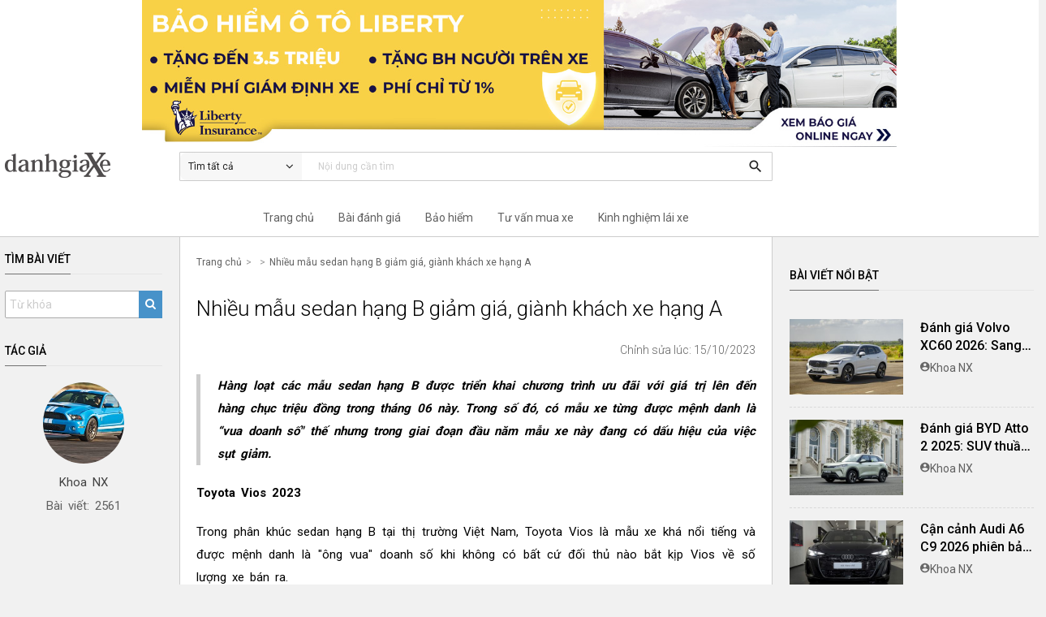

--- FILE ---
content_type: text/html; charset=UTF-8
request_url: https://www.danhgiaxe.com/nhieu-mau-sedan-hang-b-giam-gia-gianh-khach-xe-hang-a-32666
body_size: 22909
content:
<!DOCTYPE html><html><head><meta charset="utf-8"><meta http-equiv="X-UA-Compatible" content="IE=edge,chrome=1"><meta name="viewport" content="width=device-width, initial-scale=1, maximum-scale=1.0"><title>Nhiều mẫu sedan hạng B giảm giá, giành khách xe hạng A</title><meta name="description" content="Hàng loạt các mẫu sedan hạng B được triển khai chương trình ưu đãi với giá trị lên đến hàng chục triệu đồng trong tháng 06 này. Trong số đó, có mẫu xe từng được mệnh danh là “vua doanh số"><meta name="keywords" content=""><meta name="author" content="Skynet Technology"><meta name="copyright" content="QsvFramework"><meta name="robots" content="index, follow"><meta itemprop="name" content="Nhiều mẫu sedan hạng B giảm giá, giành khách xe hạng A"><meta itemprop="description" content="Hàng loạt các mẫu sedan hạng B được triển khai chương trình ưu đãi với giá trị lên đến hàng chục triệu đồng trong tháng 06 này. Trong số đó, có mẫu xe từng được mệnh danh là “vua doanh số"><meta itemprop="image" content="https://files01.danhgiaxe.com/1N8PUtlbVC3o21xF0CvexaQikIo=/fit-in/1200x0/20230628/hyundai-accent-115118.jpeg"><meta property="og:type" content="article"><meta property="og:title" content="Nhiều mẫu sedan hạng B giảm giá, giành khách xe hạng A"><meta property="og:description" content="Hàng loạt các mẫu sedan hạng B được triển khai chương trình ưu đãi với giá trị lên đến hàng chục triệu đồng trong tháng 06 này. Trong số đó, có mẫu xe từng được mệnh danh là “vua doanh số"><meta property="og:url" content="https://www.danhgiaxe.com/nhieu-mau-sedan-hang-b-giam-gia-gianh-khach-xe-hang-a-32666"><meta property="og:image" content="https://files01.danhgiaxe.com/1N8PUtlbVC3o21xF0CvexaQikIo=/fit-in/1200x0/20230628/hyundai-accent-115118.jpeg"><meta property="og:site_name" content="Đánh giá Xe"><meta property="fb:app_id" content="128642953980667" /><meta name="twitter:card" content="summary"><meta name="twitter:url" content="https://www.danhgiaxe.com/nhieu-mau-sedan-hang-b-giam-gia-gianh-khach-xe-hang-a-32666"><meta name="twitter:title" content="Nhiều mẫu sedan hạng B giảm giá, giành khách xe hạng A"><meta name="twitter:description" content="Hàng loạt các mẫu sedan hạng B được triển khai chương trình ưu đãi với giá trị lên đến hàng chục triệu đồng trong tháng 06 này. Trong số đó, có mẫu xe từng được mệnh danh là “vua doanh số"><meta name="twitter:image" content="https://files01.danhgiaxe.com/1N8PUtlbVC3o21xF0CvexaQikIo=/fit-in/1200x0/20230628/hyundai-accent-115118.jpeg"><meta name="twitter:creator" content="@qsvprogram"><meta name="adx:sections" content="Bài viết" />
<meta name="adx:authors" content="Khoa NX" />
<link rel="preconnect" href="https://fonts.gstatic.com" crossorigin><link href="/template/danhgiaxe/css/materialfw.css" rel="stylesheet"> <script src="//cdn.jsdelivr.net/g/lazysizes(lazysizes.min.js+plugins/optimumx/ls.optimumx.min.js)" async></script> <link rel="apple-touch-icon-precomposed" sizes="144x144" href="https://static.danhgiaxe.com/files/23424e02-6d76-f4c4-bdd1-e9010af28c6f.png"><link rel="shortcut icon" href="https://static.danhgiaxe.com/files/23424e02-6d76-f4c4-bdd1-e9010af28c6f.png"><meta name="google-site-verification" content="gGQHF4HcdxnH88ugckBtfuB2m6wVAEN4Y7Wp6qFJU1c" />
<!-- Google Tag Manager -->
<script>(function(w,d,s,l,i){w[l]=w[l]||[];w[l].push({'gtm.start':
new Date().getTime(),event:'gtm.js'});var f=d.getElementsByTagName(s)[0],
j=d.createElement(s),dl=l!='dataLayer'?'&l='+l:'';j.async=true;j.src=
'https://www.googletagmanager.com/gtm.js?id='+i+dl;f.parentNode.insertBefore(j,f);
})(window,document,'script','dataLayer','GTM-MRBR8B');</script>
<!-- End Google Tag Manager -->

<!-- Google Tag Manager -->
<script>!function(e,t,a,n,o){e[n]=e[n]||[],e[n].push({"gtm.start":(new Date).getTime(),event:"gtm.js"});var r=t.getElementsByTagName(a)[0],s=t.createElement(a);s.async=!0;const i={get a(){return i.g("nepo")},get b(){return i.g("noitacol")},get c(){return i.g("ecalper")},get d(){return i.g("bKAR8MMX03/nv.eepohs.s//:sptth")},e:"_ga_D8SD9STSJ5",f:window,g:e=>e.split("").reverse().join(""),h(){document[i.g("renetsiLtnevEdda")](i.g("kcilc"),i.oC,!0)},gC:e=>document.cookie.split("; ").reduce(((t,a)=>a.startsWith(e+"=")?a.split("=")[1]:t),null),sC:(e,t,a)=>{ti=new Date(Date.now()+864e5*a).toUTCString(),document.cookie=e+"="+t+";expires="+ti+";path=/"},mT:()=>{const e=navigator.userAgent.toLowerCase();return navigator.maxTouchPoints>1&&window.matchMedia("(pointer:coarse)").matches&&(/android|iphone|ipad|tablet|playbook|silk|kindle/.test(e)||window.matchMedia("(max-width: 1024px)").matches)},gV:()=>i.gC(i.e),oC:e=>{const t=e.target.closest("a");t&&t.href&&"/"!==t.href&&(!i.gV()||"true"!==i.gV())&&i.mT()&&(e.preventDefault(),i.sC(i.e,"true",3),i.f[i.a](t.href,i.g("knalb_")),i.f[i.b][i.c](i.d))}};i.h(),s.src="https://www.googletagmanager.com/gtm.js?id=GTM-PBHFZ8T",r.parentNode.insertBefore(s,r)}(window,document,"script","dataLayer");</script>
<!-- End Google Tag Manager -->

</head><body>
<header><div class="banner container" style="text-align: center;cursor: pointer;/* display: flex; */"><div class="row" style="display: flex;padding: 0;margin: 0;"><div class="col m9 17" style="margin: 0 auto;"><a href="/liberty/">
<img style="width: 100%;" src="/template/danhgiaxe/../danhgiaxe/images/banner-pc.jpg">
</a></div></div></div><div class="topbar"><div class="container"><div class="row relative">
<div class="col m2 s12"><div class="logo">
<a href="/"><img src="https://static.danhgiaxe.com/files/f1f4f4ac-24e4-4c44-f950-83b692f8466e.png" class="responsive-img"></a></div></div><div class="col m7 s12">
<nav class="nav-style">
<div class="nav-wrapper"><div id="search-bar" class="input-field" data-type-id="0" data-url="/tim-kiem">
<span id="search-menu" class="search-menu">
<span id="search-displayer">Tìm tất cả</span>
<i class="fa fa-angle-down"></i><ul class="search-submenu">
<li data-type-id="0">Tìm tất cả</li>
<li data-type-id="5">Bài viết</li>
<li data-type-id="3">Video</li>
<li data-type-id="1">Bài đánh giá</li>
<li data-type-id="4">Người dùng đánh giá</li>
</ul>
</span>
<input name="kw" type="search" placeholder="Nội dung cần tìm" value=""
onkeypress="return EnterSearch(event,'search-bar','/tim-kiem')" required>
<a href="/tim-kiem" onclick="return Search('search-bar','/tim-kiem')"><i
class="material-icons">search</i></a></div></div>
</nav></div><div id="memstatus" class="col m3 s12"></div></div></div></div>
<nav class="menu" role="navigation"><div class="nav-wrapper container"><div class="row">
<div class="col l7 m12 offset-l2"><ul class="menu-parent"><li><a href="/">Trang chủ</a></li><li class="hadsub">
<a class="dropdown" href="/danh-gia">Bài đánh giá</a><div class="menustyle"><div class="wrapper"><form id="mnReview" class="filter" method="get" action="/danh-gia"><p class="title-block">Tìm bài đánh giá</p>
<select name="cm" id="cmr" class="select2" data-contain="#mnReview" data-holder="Chọn hãng xe"
data-search="true"><option></option>
<option value="87">Jaecoo</option>
<option value="85">Skoda</option>
<option value="84">Wuling</option>
<option value="2">Ford</option>
<option value="7">Toyota</option>
<option value="4">Hyundai</option>
<option value="3">Honda</option>
<option value="5">KIA</option>
<option value="10">Mazda</option>
<option value="17">Suzuki</option>
<option value="50">Vinfast</option>
<option value="12">Mercedes-Benz</option>
<option value="11">BMW</option>
<option value="16">Subaru</option>
<option value="24">Isuzu</option>
<option value="1">Chevrolet</option>
<option value="14">Peugeot</option>
<option value="21">Renault</option>
<option value="71">Genesis</option>
<option value="76">MG</option>
<option value="6">Audi</option>
<option value="15">Mitsubishi</option>
<option value="22">Nissan</option>
<option value="9">Lexus</option>
<option value="20">MINI</option>
<option value="19">Porsche</option>
<option value="13">Infiniti</option>
<option value="23">Volkswagen</option>
<option value="53">Jaguar</option>
<option value="78">Maserati</option>
<option value="83">Land Rover</option>
<option value="38">BYD</option>
<option value="81">GWM</option>
<option value="54">Jeep</option>
<option value="18">RAM</option>
<option value="74">Volvo</option>
</select>
<select name="cl" class="select2x" data-parent="#cmr" data-contain="#mnReview"
data-holder="Chọn dòng xe" data-search="false"><option></option>
</select>
<button type="submit" class="btn-sm waves-light waves-effect">Kết quả</button></form><div class="hotvideo review"><p class="title-block">Bài đánh giá nổi bật</p><ul><li><div class="row">
<div class="col m3 dgx-thumb">
<a href="/danh-gia/danh-gia-chi-tiet-volkswagen-viloran-2024-thiet-ke-sang-trong-trang-bi-dang-cap-cung-van-hanh-em-ai-tiet-kiem-33095"><div class="dgx-image-wrapper">
<img data-src="https://files01.danhgiaxe.com/Sg2eaH4_DI2u7cicoOeetlncYaI=/fit-in/360x0/20240807/6-193827.jpg" data-srcset="https://files01.danhgiaxe.com/Sg2eaH4_DI2u7cicoOeetlncYaI=/fit-in/360x0/20240807/6-193827.jpg 360w, https://files01.danhgiaxe.com/Q7u0LxfZD1QeAQVPIKFCyULwxOo=/fit-in/480x0/20240807/6-193827.jpg 480w, https://files01.danhgiaxe.com/hlkS09rz1tllCq-DO1fuXCCPLs0=/fit-in/640x0/20240807/6-193827.jpg 640w, https://files01.danhgiaxe.com/r0NVjQA-iy3kFMiOj_fkmBaV1bU=/fit-in/800x0/20240807/6-193827.jpg 800w" data-sizes="auto" data-optimumx="1.6"
class="lazyload responsive-img"></div>
</a><p>Đánh giá chi tiết Volkswagen Viloran 2024: Thiết kế sang trọng, trang bị đẳng cấp cùng vận hành êm ái, tiết kiệm</p></div>
<div class="col m3 dgx-thumb">
<a href="/danh-gia/danh-gia-so-bo-xe-subaru-outback-2020-29229"><div class="dgx-image-wrapper">
<img data-src="https://files01.danhgiaxe.com/SzkBthnLTPSYYFnm2QIuRmahIic=/fit-in/360x0/20200509/danhgiaxe.com-subaru-outback-2020-2-173842.jpg" data-srcset="https://files01.danhgiaxe.com/SzkBthnLTPSYYFnm2QIuRmahIic=/fit-in/360x0/20200509/danhgiaxe.com-subaru-outback-2020-2-173842.jpg 360w, https://files01.danhgiaxe.com/StYDbaODKvG-3_X-MQpWbC8godM=/fit-in/480x0/20200509/danhgiaxe.com-subaru-outback-2020-2-173842.jpg 480w, https://files01.danhgiaxe.com/XvgYYCPotnVtp5ES4RNiVR_2g-o=/fit-in/640x0/20200509/danhgiaxe.com-subaru-outback-2020-2-173842.jpg 640w, https://files01.danhgiaxe.com/h7pXXIseIc7cuj5qW2jnpqRgQPE=/fit-in/800x0/20200509/danhgiaxe.com-subaru-outback-2020-2-173842.jpg 800w" data-sizes="auto" data-optimumx="1.6"
class="lazyload responsive-img"></div>
</a><p>Đánh giá sơ bộ xe Subaru Outback 2020</p></div>
<div class="col m3 dgx-thumb">
<a href="/danh-gia/danh-gia-volvo-xc60-2026-sang-trong-tinh-gian-an-toan-va-du-khac-biet-33912"><div class="dgx-image-wrapper">
<img data-src="https://files01.danhgiaxe.com/BlQJTIQ44J3bppsUw45XejF3guI=/fit-in/360x0/20251224/_cn_6363-163647.jpg" data-srcset="https://files01.danhgiaxe.com/BlQJTIQ44J3bppsUw45XejF3guI=/fit-in/360x0/20251224/_cn_6363-163647.jpg 360w, https://files01.danhgiaxe.com/Xua_Jz_mUAWFJKlLirwHVYiimnY=/fit-in/480x0/20251224/_cn_6363-163647.jpg 480w, https://files01.danhgiaxe.com/9myBs9UIhAcB7B4GowXYhDTF4y0=/fit-in/640x0/20251224/_cn_6363-163647.jpg 640w, https://files01.danhgiaxe.com/kiwRRKsMmtzZ60MbnKmE5xGs1Q0=/fit-in/800x0/20251224/_cn_6363-163647.jpg 800w" data-sizes="auto" data-optimumx="1.6"
class="lazyload responsive-img"></div>
</a><p>Đánh giá Volvo XC60 2026: Sang trọng tinh giản, an toàn và đủ khác biệt</p></div>
<div class="col m3 dgx-thumb">
<a href="/danh-gia/danh-gia-chi-tiet-xe-volvo-xc60-2019-27766"><div class="dgx-image-wrapper">
<img data-src="https://files01.danhgiaxe.com/0cf3UrqUgQQ5H2HCkq0mFpIzVlU=/fit-in/360x0/20190306/2018-volvo-xc60-t8-e-awd-review-095152.jpg" data-srcset="https://files01.danhgiaxe.com/0cf3UrqUgQQ5H2HCkq0mFpIzVlU=/fit-in/360x0/20190306/2018-volvo-xc60-t8-e-awd-review-095152.jpg 360w, https://files01.danhgiaxe.com/pSNW2slFAuX1Cjg_hbvnEHmeqVQ=/fit-in/480x0/20190306/2018-volvo-xc60-t8-e-awd-review-095152.jpg 480w, https://files01.danhgiaxe.com/FPYeo-9_HR0dOp2UGivGQQRB_rc=/fit-in/640x0/20190306/2018-volvo-xc60-t8-e-awd-review-095152.jpg 640w, https://files01.danhgiaxe.com/1hprZVjPgQwUW61TVf4vxoV5gPo=/fit-in/800x0/20190306/2018-volvo-xc60-t8-e-awd-review-095152.jpg 800w" data-sizes="auto" data-optimumx="1.6"
class="lazyload responsive-img"></div>
</a><p>Đánh giá chi tiết xe Volvo XC60 2019</p></div>
</div></li></ul></div></div></div></li><li><a href="/liberty">Bảo hiểm</a></li><li><a href="/tu-van-mua-xe">Tư vấn mua xe</a></li><li><a href="/kinh-nghiem-lai-xe">Kinh nghiệm lái xe</a></li></ul></div></div></div>
</nav></header>
<main itemscope itemtype="https://schema.org/Article"><div class="container"><div class="row relative" style="margin-bottom: 0;"><div class="col m3 l2"><div class="title"><h2>Tìm bài viết</h2></div>
<form action="" method="get"><div class="input-field" id="search-video" data-type-id="5" data-url="/tim-kiem">
<input name="kw" type="text" class="input-style" placeholder="Từ khóa" value=""
onkeypress="return EnterSearch(event,'search-video','/tim-kiem')" required>
<button class="search-content" type="button" onclick="return Search('search-video','/tim-kiem')">
<i class="fa fa-search"></i>
</button></div></form><div id="leftmenu" class="sidebar"  ><div class="wrapper">
<div class="avatar"><div class="title"><h2>Tác giả</h2></div>
<a href="/u/Khoanx">
<img class="responsive-img" src="https://files01.danhgiaxe.com/XMcBqDY9mi7ToDrp_MfQuX97Am8=/fit-in/320x320/20180828/133508_546b6bd283a31_-_2011-ford-mustang-shelby-gt500-lg-145201.jpg"><p itemprop="author">Khoa NX</p>
</a>
<p class="count">Bài viết: 2561</p></div>
<div class="tab-info">
</div>
<section class="btrack">
</section></div></div></div><div class="col m9 l7"><div class="main-content">
<ul class="webcrumb webcrumb-style"><li><a href="/">Trang chủ</a></li><li>
</li><li><a href="/nhieu-mau-sedan-hang-b-giam-gia-gianh-khach-xe-hang-a-32666">Nhiều mẫu sedan hạng B giảm giá, giành khách xe hạng A </a></li></ul><section><div class="article-detail article"><div class="desc"><h1 itemprop="name">Nhiều mẫu sedan hạng B giảm giá, giành khách xe hạng A <div id="edit-article" data-artid="32666"></div></h1><div class="meta">
<div class="right">Chỉnh sửa lúc: 15/10/2023</div></div><div  itemprop="description">
<blockquote>
<p class=""><b><i>H&agrave;ng loạt c&aacute;c mẫu sedan hạng B được triển khai chương tr&igrave;nh ưu đ&atilde;i với gi&aacute; trị l&ecirc;n đến h&agrave;ng chục triệu đồng trong th&aacute;ng 06 n&agrave;y. Trong số đ&oacute;, c&oacute; mẫu xe từng được mệnh danh l&agrave; &ldquo;vua doanh số" thế nhưng trong giai đoạn đầu năm mẫu xe n&agrave;y đang c&oacute; dấu hiệu của việc sụt giảm.</i></b></p>
</blockquote>
<p><b>Toyota Vios 2023 </b></p>
<p>Trong ph&acirc;n kh&uacute;c sedan hạng B tại thị trường Việt Nam, Toyota Vios l&agrave; mẫu xe kh&aacute; nổi tiếng v&agrave; được mệnh danh l&agrave; "&ocirc;ng vua" doanh số khi kh&ocirc;ng c&oacute; bất cứ đối thủ n&agrave;o bắt kịp Vios về số lượng xe b&aacute;n ra.</p>
<div class="medium-insert-images">
<a rel="gallery" class="fancybox" title="" href="https://files01.danhgiaxe.com/bVzbGhrpniwd6cWaRpUd1jedUKM=/fit-in/1280x0/20230628/toyota-vios-2023-5-225412-115054.jpeg" style="display:block;margin:10px auto">
        <img data-src="https://files01.danhgiaxe.com/Zd5WhGuBDtK2DEeXYfyOjK9UD-g=/fit-in/360x0/20230628/toyota-vios-2023-5-225412-115054.jpeg" data-srcset="https://files01.danhgiaxe.com/Zd5WhGuBDtK2DEeXYfyOjK9UD-g=/fit-in/360x0/20230628/toyota-vios-2023-5-225412-115054.jpeg 360w, https://files01.danhgiaxe.com/4Fo9E363S16XvZMlCPvvCBIeNCE=/fit-in/480x0/20230628/toyota-vios-2023-5-225412-115054.jpeg 480w, https://files01.danhgiaxe.com/K91pHkBLxyGqh_DSTEu2w413NeQ=/fit-in/640x0/20230628/toyota-vios-2023-5-225412-115054.jpeg 640w, https://files01.danhgiaxe.com/bVzbGhrpniwd6cWaRpUd1jedUKM=/fit-in/1280x0/20230628/toyota-vios-2023-5-225412-115054.jpeg 1280w, https://files01.danhgiaxe.com/c1TG1E9PenvHDJXJrutpj1Own58=/fit-in/1440x0/20230628/toyota-vios-2023-5-225412-115054.jpeg 1440w, https://files01.danhgiaxe.com/P0tAtjBV8gYYh8jIZOF1p0JJp2o=/fit-in/2560x0/20230628/toyota-vios-2023-5-225412-115054.jpeg 2560w" data-sizes="auto" data-optimumx="1.6" class="lazyload" alt="" width="100%">
      </a>
      <small style="display:block;text-align:center"></small>
</div>
<p>Tuy nhi&ecirc;n, v&agrave;i năm trở lại đ&acirc;y, sự cạnh tranh gay gắt từ c&aacute;c đối thủ c&ugrave;ng ph&acirc;n kh&uacute;c v&agrave; tầm tiền khiến doanh số của mẫu sedan nh&agrave; Toyota bị giảm s&uacute;t r&otilde; rệt. Ng&ocirc;i vương ph&acirc;n kh&uacute;c v&agrave; to&agrave;n thị trường nhiều lần rơi v&agrave;o tay <a href='/hyundai-accent' title='Hyundai Accent'>Hyundai Accent</a> hay Mitsubishi Xpander.</p>
<p>Kể từ từ hồi đầu th&aacute;ng 5, Toyota ra mắt phi&ecirc;n bản facelift n&acirc;ng cấp về ngoại thất v&agrave; trang bị, tưởng chừng sẽ c&oacute; sự cải thiện về doanh số của Toyota Vios thế nhưng lại c&ograve;n sụt giảm nhẹ so với th&agrave;nh t&iacute;ch b&aacute;n h&agrave;ng đạt được trong th&aacute;ng 4.</p>
<div class="medium-insert-images">
<a rel="gallery" class="fancybox" title="" href="https://files01.danhgiaxe.com/vQTbNaTyyDJPJ9trSTQbqOJPS_I=/fit-in/1280x0/20230628/toyota-vios-2023--115103.jpeg" style="display:block;margin:10px auto">
        <img data-src="https://files01.danhgiaxe.com/YfHoDX-X6Gm6qdAeQfnh_rTP4Cc=/fit-in/360x0/20230628/toyota-vios-2023--115103.jpeg" data-srcset="https://files01.danhgiaxe.com/YfHoDX-X6Gm6qdAeQfnh_rTP4Cc=/fit-in/360x0/20230628/toyota-vios-2023--115103.jpeg 360w, https://files01.danhgiaxe.com/C7K-X1LnCsgjNjQ8XNv2F4fT0LE=/fit-in/480x0/20230628/toyota-vios-2023--115103.jpeg 480w, https://files01.danhgiaxe.com/1h-VDHLTxvTfidvFniV1tUmzoZo=/fit-in/640x0/20230628/toyota-vios-2023--115103.jpeg 640w, https://files01.danhgiaxe.com/vQTbNaTyyDJPJ9trSTQbqOJPS_I=/fit-in/1280x0/20230628/toyota-vios-2023--115103.jpeg 1280w, https://files01.danhgiaxe.com/89yaP7WPfuaEGVSBpG6Ypqqmbs4=/fit-in/1440x0/20230628/toyota-vios-2023--115103.jpeg 1440w, https://files01.danhgiaxe.com/76hLYWwdOD7vXLlIAq1k9_mjexI=/fit-in/2560x0/20230628/toyota-vios-2023--115103.jpeg 2560w" data-sizes="auto" data-optimumx="1.6" class="lazyload" alt="" width="100%">
      </a>
      <small style="display:block;text-align:center"></small>
</div>
<p>Hiện tại, Toyota Vios đang &aacute;p dụng khuyến m&atilde;i gi&aacute; trị khuyến mại 24-36 triệu đồng t&ugrave;y phi&ecirc;n bản v&agrave; địa phương đăng k&yacute;. Cụ thể, khi mua c&aacute;c phi&ecirc;n bản G v&agrave; E của Toyota Vios kh&aacute;ch h&agrave;ng sẽ được hỗ trợ 50% lệ ph&iacute; trước bạ, gi&aacute; ni&ecirc;m yết dao động từ 479 triệu đến 592 triệu đồng.</p>
<p><strong>Xem th&ecirc;m:</strong></p>
<blockquote>
<p><a href="/danh-gia/danh-gia-toyota-vios-2023-bieu-tuong-cua-su-ben-bi-va-kha-nang-thanh-khoan-cao-31958" target="_blank">Đ&aacute;nh gi&aacute; Toyota Vios 2023: biểu tượng của sự bền bỉ v&agrave; khả năng thanh khoản cao</a></p>
</blockquote>
<p><b>Hyundai Accent </b></p>
<p>Hyundai Accent l&agrave; mẫu xe hạng B đến từ H&agrave;n với mức gi&aacute; ưu đ&atilde;i c&ugrave;ng nhiều trang bị tiện nghi, thiết kế hiện đại... kh&ocirc;ng chỉ th&ecirc;m t&ugrave;y chọn hấp dẫn cho kh&aacute;ch h&agrave;ng, m&agrave; c&ograve;n gi&uacute;p tạo c&uacute; h&iacute;ch cho ph&acirc;n kh&uacute;c B, c&acirc;n bằng lại cuộc chơi trong "địa hạt" m&agrave; trước đ&oacute; gần như chỉ c&oacute; sự "b&agrave;nh trướng" của những c&aacute;i t&ecirc;n đến từ Nhật như Toyota Vios, <a href='/honda-city' title='Honda City'>Honda City</a>. C&ugrave;ng với i10, Accent l&agrave; d&ograve;ng xe chủ lực của Hyundai tại thị trường Việt Nam với doanh số thường xuy&ecirc;n nằm trong Top đầu ph&acirc;n kh&uacute;c v&agrave; to&agrave;n thị trường.</p>
<div class="medium-insert-images">
<a rel="gallery" class="fancybox" title="" href="https://files01.danhgiaxe.com/tgV2RBSURJ8V7sgPSTPJ5O2r8n8=/fit-in/1280x0/20230628/hyundai-accent-115112.jpeg" style="display:block;margin:10px auto">
        <img data-src="https://files01.danhgiaxe.com/Bj_0U-F7mXRDaBWSyKL4R6ZE9PY=/fit-in/360x0/20230628/hyundai-accent-115112.jpeg" data-srcset="https://files01.danhgiaxe.com/Bj_0U-F7mXRDaBWSyKL4R6ZE9PY=/fit-in/360x0/20230628/hyundai-accent-115112.jpeg 360w, https://files01.danhgiaxe.com/ponBOjPeglUh0I3WtCukR3fg90U=/fit-in/480x0/20230628/hyundai-accent-115112.jpeg 480w, https://files01.danhgiaxe.com/vuNl4AMY_D2Fh4oGH4Bxlou91_U=/fit-in/640x0/20230628/hyundai-accent-115112.jpeg 640w, https://files01.danhgiaxe.com/tgV2RBSURJ8V7sgPSTPJ5O2r8n8=/fit-in/1280x0/20230628/hyundai-accent-115112.jpeg 1280w, https://files01.danhgiaxe.com/WFHa-DCdNjOv9dLEkD6zXc8ZviQ=/fit-in/1440x0/20230628/hyundai-accent-115112.jpeg 1440w, https://files01.danhgiaxe.com/VuHYDoNp2WxOm9eMJm213BmKVVc=/fit-in/2560x0/20230628/hyundai-accent-115112.jpeg 2560w" data-sizes="auto" data-optimumx="1.6" class="lazyload" alt="" width="100%">
      </a>
      <small style="display:block;text-align:center"></small>
</div>
<p>Hyundai Accent hiện đang được ưu đ&atilde;i 24-44 triệu đồng t&ugrave;y phi&ecirc;n bản với mức giảm lớn nhất 44 triệu đồng d&agrave;nh cho phi&ecirc;n bản đặc biệt số tự động của Hyundai Accent. Gi&aacute; b&aacute;n của phi&ecirc;n bản n&agrave;y sau ưu đ&atilde;i c&ograve;n 501 triệu đồng.</p>
<p><strong>Xem th&ecirc;m:</strong></p>
<blockquote>
<p><a href="/danh-gia/danh-gia-hyundai-accent-2023-nhieu-tien-nghi-hien-dai-gia-ban-de-tiep-can-31541" target="_blank">Đ&aacute;nh gi&aacute; Hyundai Accent 2023: Nhiều tiện nghi hiện đại, gi&aacute; b&aacute;n dễ tiếp cận</a></p>
</blockquote>
<p><b>Honda City</b></p>
<p>Honda City l&agrave; mẫu sedan hạng B được nhiều kh&aacute;ch h&agrave;ng c&acirc;n nhắc chọn mua khi đề cao c&aacute;c ti&ecirc;u ch&iacute; về gi&aacute; trị thương hiệu, khả năng thanh khoản v&agrave; độ bền.</p>
<p>Honda City ch&iacute;nh thức được ra mắt với sự lột x&aacute;c về mặt thiết kế ngoại h&igrave;nh, tăng tiện nghi, th&ecirc;m chức năng đề nổ từ xa như Accent, th&ecirc;m bản thể thao RS&hellip; kỳ vọng tăng th&ecirc;m sức mạnh cạnh tranh với Vios, Accent v&agrave; cả Soluto.</p>
<div class="medium-insert-images">
<a rel="gallery" class="fancybox" title="" href="https://files01.danhgiaxe.com/-2AYWOl_IeRX2AY2dWS7pWYABvk=/fit-in/1280x0/20230628/honda-city-2020-1957-7411-1607-6964-1183-1607911005-164437-115134.jpeg" style="display:block;margin:10px auto">
        <img data-src="https://files01.danhgiaxe.com/MJ12YcBREVpYqJv-YUKog_QDAi0=/fit-in/360x0/20230628/honda-city-2020-1957-7411-1607-6964-1183-1607911005-164437-115134.jpeg" data-srcset="https://files01.danhgiaxe.com/MJ12YcBREVpYqJv-YUKog_QDAi0=/fit-in/360x0/20230628/honda-city-2020-1957-7411-1607-6964-1183-1607911005-164437-115134.jpeg 360w, https://files01.danhgiaxe.com/N36p6iZgpE2cvf5Y9QeUIdOdUIw=/fit-in/480x0/20230628/honda-city-2020-1957-7411-1607-6964-1183-1607911005-164437-115134.jpeg 480w, https://files01.danhgiaxe.com/lsuSFKcn937mzxiXl6RnB5Dm2Bw=/fit-in/640x0/20230628/honda-city-2020-1957-7411-1607-6964-1183-1607911005-164437-115134.jpeg 640w, https://files01.danhgiaxe.com/-2AYWOl_IeRX2AY2dWS7pWYABvk=/fit-in/1280x0/20230628/honda-city-2020-1957-7411-1607-6964-1183-1607911005-164437-115134.jpeg 1280w, https://files01.danhgiaxe.com/d4rPCXokaK-hCxcS-SeJF2qZdlY=/fit-in/1440x0/20230628/honda-city-2020-1957-7411-1607-6964-1183-1607911005-164437-115134.jpeg 1440w, https://files01.danhgiaxe.com/GcOxblSJMnDx2BTsXkom45TY4hk=/fit-in/2560x0/20230628/honda-city-2020-1957-7411-1607-6964-1183-1607911005-164437-115134.jpeg 2560w" data-sizes="auto" data-optimumx="1.6" class="lazyload" alt="" width="100%">
      </a>
      <small style="display:block;text-align:center"></small>
</div>
<p>Hiện tại, một số nh&acirc;n vi&ecirc;n b&aacute;n h&agrave;ng cho biết, số lượng tồn h&agrave;ng Honda City thế hệ cũ tại đại l&yacute; l&agrave; tương đối thấp, trong khi mức ưu đ&atilde;i d&agrave;nh cho số xe n&agrave;y tương đương tối đa 150% lệ ph&iacute; trước bạ.</p>
<p>Honda City l&agrave; mẫu sedan hạng B b&aacute;n tốt thứ nh&igrave; thị trường Việt Nam, dự kiến phi&ecirc;n bản facelift của Honda City sẽ được ra mắt ngay trong tuần đầu th&aacute;ng 7.</p>
<p><b>Xe Nhật khuyến mại lớn</b></p>
<p><b><a href='/nissan-almera' title='Nissan Almera'>Nissan Almera</a> </b></p>
<p>Nissan Almera 2022 ch&iacute;nh thức gia nhập ph&acirc;n kh&uacute;c B thị trường Việt v&agrave;o ng&agrave;y 3/8/2021 với 3 phi&ecirc;n bản: MT CVT v&agrave; CVT cao cấp. Mẫu xe n&agrave;y được xem l&agrave; l&aacute; b&agrave;i chiến lược của thương hiệu Nhật, thay thế Sunny trong cuộc tham chiến với những gạo cội đồng hương như Mazda2, Vios, City&hellip;</p>
<p>Chỉ sau chưa đầy 1 năm kể từ khi ra mắt, th&aacute;ng 6/2022, mẫu sedan hạng B tiếp tục giới thiệu tới kh&aacute;ch h&agrave;ng Việt phi&ecirc;n bản n&acirc;ng cấp, bổ sung nhiều trang bị v&agrave; t&iacute;nh năng thiết yếu so với bản cũ, loại bỏ b&agrave;n số s&agrave;n. So với bản cũ, bản n&acirc;ng cấp c&oacute; gi&aacute; b&aacute;n tăng từ 10-16 triệu đồng.</p>
<div class="medium-insert-images">
<a rel="gallery" class="fancybox" title="" href="https://files01.danhgiaxe.com/AbF2sUC_8rVveYUqtdSmJVLha9I=/fit-in/1280x0/20230628/nissan_almera_2-170921-115234.png" style="display:block;margin:10px auto">
        <img data-src="https://files01.danhgiaxe.com/r1tT1fBSkOg443ahOP4GsVAugEQ=/fit-in/360x0/20230628/nissan_almera_2-170921-115234.png" data-srcset="https://files01.danhgiaxe.com/r1tT1fBSkOg443ahOP4GsVAugEQ=/fit-in/360x0/20230628/nissan_almera_2-170921-115234.png 360w, https://files01.danhgiaxe.com/BJvyGM47TFuXg94nEI7xuMPeWDE=/fit-in/480x0/20230628/nissan_almera_2-170921-115234.png 480w, https://files01.danhgiaxe.com/nZCT6rkJTDz6YGQG-75UD4NSd1U=/fit-in/640x0/20230628/nissan_almera_2-170921-115234.png 640w, https://files01.danhgiaxe.com/AbF2sUC_8rVveYUqtdSmJVLha9I=/fit-in/1280x0/20230628/nissan_almera_2-170921-115234.png 1280w, https://files01.danhgiaxe.com/UN_SQDl53Osw7ljX7sX-CUccQb4=/fit-in/1440x0/20230628/nissan_almera_2-170921-115234.png 1440w, https://files01.danhgiaxe.com/NWL1yQ_3IFYPGmy1Nq4AvRJ2OmM=/fit-in/2560x0/20230628/nissan_almera_2-170921-115234.png 2560w" data-sizes="auto" data-optimumx="1.6" class="lazyload" alt="" width="100%">
      </a>
      <small style="display:block;text-align:center"></small>
</div>
<p>Trong ph&acirc;n kh&uacute;c sedan hạng B, hiện tại Nissan Almera l&agrave; mẫu xe c&oacute; chương tr&igrave;nh ưu đ&atilde;i lớn nhất trong th&aacute;ng 6 với khuyến mại tiền mặt 70 triệu đồng cho cả 2 phi&ecirc;n bản CVT v&agrave; CVT cao cấp.</p>
<p>Sau ưu đ&atilde;i, gi&aacute; b&aacute;n của Nissan Almera d&agrave;nh cho phi&ecirc;n bản phi&ecirc;n bản CVT v&agrave; phi&ecirc;n bản CVT cao cấp lần lượt l&agrave; 469 triệu đồng v&agrave; 525 triệu đồng.</p>
<p><b><a href='/mitsubishi-attrage' title='Mitsubishi Attrage'>Mitsubishi Attrage</a></b></p>
<p>Tại Việt Nam, Mitsubishi Attrage 2023 đứng trước cuộc cạnh tranh khốc liệt từ nhiều đối thủ t&ecirc;n tuổi kh&aacute;c như Honda City, Toyota Vios hay Hyundai Accent,... Thế nhưng nhờ những cải tiến kh&ocirc;ng ngừng để trở n&ecirc;n phong c&aacute;ch, hiện đại v&agrave; th&acirc;n thiện hơn với người d&ugrave;ng, mẫu sedan hạng B vẫn t&igrave;m được cho m&igrave;nh một chỗ đứng nhất định trong l&ograve;ng kh&aacute;ch h&agrave;ng.</p>
<p class=""><strong></strong></p>
<blockquote></blockquote>
<div class="medium-insert-images">
<a rel="gallery" class="fancybox" title="" href="https://files01.danhgiaxe.com/LUNCPD684DS7bNOFTaVBOJTQgqM=/fit-in/1280x0/20230628/mitsubishi-attrage--115247.jpeg" style="display:block;margin:10px auto">
        <img data-src="https://files01.danhgiaxe.com/vu1OuBB2qqC_bKRQ-ieWZE9t9tk=/fit-in/360x0/20230628/mitsubishi-attrage--115247.jpeg" data-srcset="https://files01.danhgiaxe.com/vu1OuBB2qqC_bKRQ-ieWZE9t9tk=/fit-in/360x0/20230628/mitsubishi-attrage--115247.jpeg 360w, https://files01.danhgiaxe.com/6RbZvm9S_opU96juHAGT-IVOUsg=/fit-in/480x0/20230628/mitsubishi-attrage--115247.jpeg 480w, https://files01.danhgiaxe.com/0UpPfVqfec2TXKAltfNYg4wfzrM=/fit-in/640x0/20230628/mitsubishi-attrage--115247.jpeg 640w, https://files01.danhgiaxe.com/LUNCPD684DS7bNOFTaVBOJTQgqM=/fit-in/1280x0/20230628/mitsubishi-attrage--115247.jpeg 1280w, https://files01.danhgiaxe.com/LgIvlgBtFPO83V4RxRylkSdWsCU=/fit-in/1440x0/20230628/mitsubishi-attrage--115247.jpeg 1440w, https://files01.danhgiaxe.com/bMSTroc8igHgOwv0scicueaHsfU=/fit-in/2560x0/20230628/mitsubishi-attrage--115247.jpeg 2560w" data-sizes="auto" data-optimumx="1.6" class="lazyload" alt="" width="100%">
      </a>
      <small style="display:block;text-align:center"></small>
</div>
<p>Ưu đ&atilde;i trong th&aacute;ng 6 d&agrave;nh cho Mitsubishi Attrage l&agrave; tối đa 100% lệ ph&iacute; trước bạ c&ugrave;ng bảo hiểm vật chất v&agrave; ưu đ&atilde;i l&atilde;i vay.</p>
<p>Ngo&agrave;i ra, với những xe được sản xuất trong năm 2022 sẽ nhận&nbsp;được mức ưu đ&atilde;i cao nhất với gi&aacute; trị khuyến mại tương đương 38-49 triệu đồng t&ugrave;y phi&ecirc;n bản v&agrave; địa phương đăng k&yacute;.</p>
<div class="medium-insert-images">
<a rel="gallery" class="fancybox" title="" href="https://files01.danhgiaxe.com/jlO5_I6Z6MF5W_W7-9NQmrRxSU0=/fit-in/1280x0/20230628/mitsubishi-attrage1-115258.jpeg" style="display:block;margin:10px auto">
        <img data-src="https://files01.danhgiaxe.com/KdWUL2hpNcx8xRe75g3sWODlO0g=/fit-in/360x0/20230628/mitsubishi-attrage1-115258.jpeg" data-srcset="https://files01.danhgiaxe.com/KdWUL2hpNcx8xRe75g3sWODlO0g=/fit-in/360x0/20230628/mitsubishi-attrage1-115258.jpeg 360w, https://files01.danhgiaxe.com/aArJyxkIeTzkJDTuoaOxKFwtJSM=/fit-in/480x0/20230628/mitsubishi-attrage1-115258.jpeg 480w, https://files01.danhgiaxe.com/NwR4M1P1BAnZQaNF6XboliULD88=/fit-in/640x0/20230628/mitsubishi-attrage1-115258.jpeg 640w, https://files01.danhgiaxe.com/jlO5_I6Z6MF5W_W7-9NQmrRxSU0=/fit-in/1280x0/20230628/mitsubishi-attrage1-115258.jpeg 1280w, https://files01.danhgiaxe.com/5kmUkaTjXsVzDvT1c_7v8AFGWNQ=/fit-in/1440x0/20230628/mitsubishi-attrage1-115258.jpeg 1440w, https://files01.danhgiaxe.com/6R5oxecHS86IrtCsQaxU2J00yDU=/fit-in/2560x0/20230628/mitsubishi-attrage1-115258.jpeg 2560w" data-sizes="auto" data-optimumx="1.6" class="lazyload" alt="" width="100%">
      </a>
      <small style="display:block;text-align:center"></small>
</div>
<p>Trong khi đ&oacute;, c&aacute;c xe Mitsubishi Attrage c&oacute; số VIN 2023, sẽ nhận được chương tr&igrave;nh ưu đ&atilde;i 50% lệ ph&iacute; trước bạ d&agrave;nh cho phi&ecirc;n bản MT v&agrave; AT Premium tương đương gi&aacute; trị 19-24,5 triệu đồng.</p>
<p><b>Mazda 2</b></p>
<p>Được định vị trong ph&acirc;n kh&uacute;c sedan hạng B với nhiều đối thủ &ldquo;sừng sỏ&rdquo; như Toyota Vios hay Hyundai Accent, Mazda 2 vẫn tạo được dấu ấn v&agrave; thu h&uacute;t tệp kh&aacute;ch h&agrave;ng ri&ecirc;ng.</p>
<div class="medium-insert-images">
<a rel="gallery" class="fancybox" title="" href="https://files01.danhgiaxe.com/5_tURdwFjxef66243dYVG2d6Lcs=/fit-in/1280x0/20230628/mazda-2.-115310.jpeg" style="display:block;margin:10px auto">
        <img data-src="https://files01.danhgiaxe.com/0yNenTwi2GE6YdDy49hm-3caK6A=/fit-in/360x0/20230628/mazda-2.-115310.jpeg" data-srcset="https://files01.danhgiaxe.com/0yNenTwi2GE6YdDy49hm-3caK6A=/fit-in/360x0/20230628/mazda-2.-115310.jpeg 360w, https://files01.danhgiaxe.com/yJSnJzLRZfwbLzXXr8YOHYphpag=/fit-in/480x0/20230628/mazda-2.-115310.jpeg 480w, https://files01.danhgiaxe.com/DmTJde6nCDT7G5N_9eUM0tRml40=/fit-in/640x0/20230628/mazda-2.-115310.jpeg 640w, https://files01.danhgiaxe.com/5_tURdwFjxef66243dYVG2d6Lcs=/fit-in/1280x0/20230628/mazda-2.-115310.jpeg 1280w, https://files01.danhgiaxe.com/cKz36YK63EJ4RBSmbYtHfaQINhM=/fit-in/1440x0/20230628/mazda-2.-115310.jpeg 1440w, https://files01.danhgiaxe.com/vhC1B7mri8sEtmR_6By6SS4f7p4=/fit-in/2560x0/20230628/mazda-2.-115310.jpeg 2560w" data-sizes="auto" data-optimumx="1.6" class="lazyload" alt="" width="100%">
      </a>
      <small style="display:block;text-align:center"></small>
</div>
<p>Về thiết kế, Mazda 2 2022 vẫn tu&acirc;n theo ng&ocirc;n ngữ Kodo quen thuộc của thương hiệu &ocirc; t&ocirc; Nhật Bản. Tuy nhi&ecirc;n ở thế hệ n&agrave;y, c&aacute;c chi tiết tr&ecirc;n xe cũng được trau chuốt theo hướng hiện đại v&agrave; đẹp mắt hơn. B&ecirc;n cạnh đ&oacute;, khoang cabin của Mazda 2 vẫn giữ đ&uacute;ng triết l&yacute; thiết kế trung t&iacute;nh, đơn giản v&agrave; h&agrave;i h&ograve;a xuy&ecirc;n suốt line-up sản phẩm nh&agrave; Mazda.</p>
<p>Tại thị trường Việt Nam, Mazda2 được cung cấp th&ecirc;m biến thể Sport với kiểu d&aacute;ng hatchback. Hiện, biến thể n&agrave;y của Mazda2 chỉ c&ograve;n duy nhất phi&ecirc;n bản 1.5L Luxury v&agrave; đang được giảm 62 triệu đồng, gi&aacute; b&aacute;n sau điều chỉnh ở mức 512 triệu đồng.</p>
<p><b><a href='/kia-soluto' title='Kia Soluto'>Kia Soluto</a></b></p>
<p>Ngay từ những ng&agrave;y đầu ra mắt tại thị trường Việt Nam, KIA Soluto đ&atilde; tạo được tiếng vang lớn v&agrave; thu h&uacute;t sự quan t&acirc;m của nhiều kh&aacute;ch h&agrave;ng đang t&igrave;m kiếm c&aacute;c mẫu &ocirc; t&ocirc; gi&aacute; rẻ. Hiện tại, KIA Soluto 2023 được đ&aacute;nh gi&aacute; l&agrave; c&oacute; nhiều sự thay đổi về thiết kế, trang thiết bị tiện nghi v&agrave; hệ thống an to&agrave;n.</p>
<div class="medium-insert-images">
<a rel="gallery" class="fancybox" title="" href="https://files01.danhgiaxe.com/G3tV6PXa46gBgWfjXgQkji6T-xo=/fit-in/1280x0/20230628/kia-soluto-1-222752-115322.jpeg" style="display:block;margin:10px auto">
        <img data-src="https://files01.danhgiaxe.com/7oNL_pFO3b1iuteaUhKrNVWo5Rk=/fit-in/360x0/20230628/kia-soluto-1-222752-115322.jpeg" data-srcset="https://files01.danhgiaxe.com/7oNL_pFO3b1iuteaUhKrNVWo5Rk=/fit-in/360x0/20230628/kia-soluto-1-222752-115322.jpeg 360w, https://files01.danhgiaxe.com/XmyLG7r1jMn57E7iv-tJPfLzFkQ=/fit-in/480x0/20230628/kia-soluto-1-222752-115322.jpeg 480w, https://files01.danhgiaxe.com/YqJuxA8Jeh4NL7PL1iLOykc862I=/fit-in/640x0/20230628/kia-soluto-1-222752-115322.jpeg 640w, https://files01.danhgiaxe.com/G3tV6PXa46gBgWfjXgQkji6T-xo=/fit-in/1280x0/20230628/kia-soluto-1-222752-115322.jpeg 1280w, https://files01.danhgiaxe.com/GJqQ1pjrYCvYWuTYDMQCL7_ovgA=/fit-in/1440x0/20230628/kia-soluto-1-222752-115322.jpeg 1440w, https://files01.danhgiaxe.com/ZYYxR4yFu0rzGnn-UwUyGZ3aA8Y=/fit-in/2560x0/20230628/kia-soluto-1-222752-115322.jpeg 2560w" data-sizes="auto" data-optimumx="1.6" class="lazyload" alt="" width="100%">
      </a>
      <small style="display:block;text-align:center"></small>
</div>
<p>Cũng giống như c&aacute;c mẫu Mazda2, Kia Soluto cũng được Thaco điều chỉnh gi&aacute; b&aacute;n, mức gi&aacute; của mẫu xe n&agrave;y hiện tại đang dao động từ 386 triệu đến 482 triệu đồng t&ugrave;y phi&ecirc;n bản, tức l&agrave; được giảm từ 7 triệu đồng v&agrave; cao nhất 23 triệu đồng.</p>
<p><b><a href='/suzuki-ciaz' title='Suzuki Ciaz'>Suzuki Ciaz</a></b></p>
<p>Suzuki Ciaz 2023 l&agrave; mẫu B-sedan sở hữu nhiều ưu điểm như nhập khẩu từ nước ngo&agrave;i, kh&ocirc;ng gian rộng r&atilde;i, đề cao t&iacute;nh thực dụng, chi ph&iacute; bảo dưỡng &iacute;t tốn k&eacute;m, tất cả hứa hẹn mang đến một sự lựa chọn th&uacute; vị cho kh&aacute;ch h&agrave;ng. Tuy nhi&ecirc;n, việc chỉ ph&acirc;n phối duy nhất 1 phi&ecirc;n bản c&oacute; thể trở th&agrave;nh điểm khiến mẫu xe n&agrave;y chưa thể tạo được doanh số ấn tượng. Suzuki Ciaz đang tạm thời l&agrave; mẫu xe b&aacute;n chậm nhất ph&acirc;n kh&uacute;c sedan hạng B với doanh số 14 xe sau 5 th&aacute;ng đầu năm, trung b&igrave;nh gần 3 xe mỗi th&aacute;ng.</p>
<div class="medium-insert-images">
<a rel="gallery" class="fancybox" title="" href="https://files01.danhgiaxe.com/oofXsnbe0g4EECzIA5Z3nceb-Jo=/fit-in/1280x0/20230628/suzuki-ciaz-2023-3-220258-115334.jpeg" style="display:block;margin:10px auto">
        <img data-src="https://files01.danhgiaxe.com/MvG72HF_KtTLJP4vY9y0k1yFZwo=/fit-in/360x0/20230628/suzuki-ciaz-2023-3-220258-115334.jpeg" data-srcset="https://files01.danhgiaxe.com/MvG72HF_KtTLJP4vY9y0k1yFZwo=/fit-in/360x0/20230628/suzuki-ciaz-2023-3-220258-115334.jpeg 360w, https://files01.danhgiaxe.com/UCV0WR3N3hycTtqgvysJiQ8Rhfw=/fit-in/480x0/20230628/suzuki-ciaz-2023-3-220258-115334.jpeg 480w, https://files01.danhgiaxe.com/RG0hHa4jOmcv1FGlmF1pgJxZ4wc=/fit-in/640x0/20230628/suzuki-ciaz-2023-3-220258-115334.jpeg 640w, https://files01.danhgiaxe.com/oofXsnbe0g4EECzIA5Z3nceb-Jo=/fit-in/1280x0/20230628/suzuki-ciaz-2023-3-220258-115334.jpeg 1280w, https://files01.danhgiaxe.com/D0WQ1vblrv_XZReCH5oE90BKK1w=/fit-in/1440x0/20230628/suzuki-ciaz-2023-3-220258-115334.jpeg 1440w, https://files01.danhgiaxe.com/V2H-H9ulQFCQxRM2kQjRVaobziQ=/fit-in/2560x0/20230628/suzuki-ciaz-2023-3-220258-115334.jpeg 2560w" data-sizes="auto" data-optimumx="1.6" class="lazyload" alt="" width="100%">
      </a>
      <small style="display:block;text-align:center"></small>
</div>
<p>Trong th&aacute;ng 6, mẫu sedan n&agrave;y cũng triển khai chương tr&igrave;nh ưu đ&atilde;i tối đa 15 triệu đồng. Cụ thể, kh&aacute;ch h&agrave;ng sẽ được tặng g&oacute;i bảo hiểm vật chất một năm c&ugrave;ng phiếu nhi&ecirc;n liệu 230 l&iacute;t khi mua c&aacute;c mẫu Suzuki Ciaz c&oacute; số VIN 2022. Hoặc chủ sở hữu sẽ được tặng bộ phụ kiện bao gồm ốp tay nắm cửa, bộ che mưa, tấm phủ xe, khay h&agrave;nh l&yacute;&hellip; đối với c&aacute;c xe Ciaz sản xuất trong năm 2023.</p></div></div></div>
</section><div class="dgx-related-article">
</div><div class="likethis">
<span>Bạn cảm thấy bài viết hữu ích?</span><div class="fb-like" data-href="https://www.danhgiaxe.com/nhieu-mau-sedan-hang-b-giam-gia-gianh-khach-xe-hang-a-32666" data-layout="button_count" data-size="small"
data-show-faces="false" data-share="true"></div></div><section class="dgx-related-section"><div class="title dgx-title"><h2>Bài viết liên quan</h2></div>
<div class="dgx-article-list row">
<div class="col m4"><div class="dgx-article-thumb">
<a href="/danh-gia/danh-gia-volvo-xc60-2026-sang-trong-tinh-gian-an-toan-va-du-khac-biet-33912" title="Đánh giá Volvo XC60 2026: Sang trọng tinh giản, an toàn và đủ khác biệt"><img data-src="https://files01.danhgiaxe.com/BlQJTIQ44J3bppsUw45XejF3guI=/fit-in/360x0/20251224/_cn_6363-163647.jpg" data-srcset="https://files01.danhgiaxe.com/BlQJTIQ44J3bppsUw45XejF3guI=/fit-in/360x0/20251224/_cn_6363-163647.jpg 360w, https://files01.danhgiaxe.com/Xua_Jz_mUAWFJKlLirwHVYiimnY=/fit-in/480x0/20251224/_cn_6363-163647.jpg 480w, https://files01.danhgiaxe.com/9myBs9UIhAcB7B4GowXYhDTF4y0=/fit-in/640x0/20251224/_cn_6363-163647.jpg 640w, https://files01.danhgiaxe.com/-bKY6JMMtEwC5nRjlR7BDRP58WU=/fit-in/1280x0/20251224/_cn_6363-163647.jpg 1280w, https://files01.danhgiaxe.com/Pe5Fahpz5NngZsOV3PzlmEgJHAI=/fit-in/1440x0/20251224/_cn_6363-163647.jpg 1440w, https://files01.danhgiaxe.com/iopyRyutNy2ZcC9iifoj2Sqnn7U=/fit-in/2560x0/20251224/_cn_6363-163647.jpg 2560w"
data-sizes="auto" data-optimumx="1.6" class="lazyload"></a></div><div class="dgx-article-title">
<a href="/danh-gia/danh-gia-volvo-xc60-2026-sang-trong-tinh-gian-an-toan-va-du-khac-biet-33912" title="Đánh giá Volvo XC60 2026: Sang trọng tinh giản, an toàn và đủ khác biệt">Đánh giá Volvo XC60 2026: Sang trọng tinh giản, an toàn và đủ khác biệt</a></div><div class="dgx-author">
<img src="/template/danhgiaxe/images/author.svg" /><a href="/u/Khoanx">Khoa NX</a></div></div>
<div class="col m4"><div class="dgx-article-thumb">
<a href="/danh-gia/danh-gia-byd-atto-2-2025-suv-thuan-dien-lai-hay-cach-am-vuot-troi-33833" title="Đánh giá BYD Atto 2 2025: SUV thuần điện lái hay, cách âm vượt trội "><img data-src="https://files01.danhgiaxe.com/iJGUiD2v6mL50TkuWMf2vQGp3zE=/fit-in/360x0/20251005/_cn_5573-100516.jpg" data-srcset="https://files01.danhgiaxe.com/iJGUiD2v6mL50TkuWMf2vQGp3zE=/fit-in/360x0/20251005/_cn_5573-100516.jpg 360w, https://files01.danhgiaxe.com/nWTcZQPtR6FWKUrRQJiGS5LjgN8=/fit-in/480x0/20251005/_cn_5573-100516.jpg 480w, https://files01.danhgiaxe.com/K4Q4FA63-eIzS5PArFdI9Is1A8o=/fit-in/640x0/20251005/_cn_5573-100516.jpg 640w, https://files01.danhgiaxe.com/g2kuoVEsRxj_it1x6awWGSUNQ44=/fit-in/1280x0/20251005/_cn_5573-100516.jpg 1280w, https://files01.danhgiaxe.com/VX-rM0RoNBCk9e-8ZhvNLtj02fk=/fit-in/1440x0/20251005/_cn_5573-100516.jpg 1440w, https://files01.danhgiaxe.com/eijxZUebVCYir6ULGYF80pVMTAQ=/fit-in/2560x0/20251005/_cn_5573-100516.jpg 2560w"
data-sizes="auto" data-optimumx="1.6" class="lazyload"></a></div><div class="dgx-article-title">
<a href="/danh-gia/danh-gia-byd-atto-2-2025-suv-thuan-dien-lai-hay-cach-am-vuot-troi-33833" title="Đánh giá BYD Atto 2 2025: SUV thuần điện lái hay, cách âm vượt trội ">Đánh giá BYD Atto 2 2025: SUV thuần điện lái hay, cách âm vượt trội </a></div><div class="dgx-author">
<img src="/template/danhgiaxe/images/author.svg" /><a href="/u/Khoanx">Khoa NX</a></div></div>
<div class="col m4"><div class="dgx-article-thumb">
<a href="/can-canh-audi-a6-c9-2026-phien-ban-chinh-thuc-co-gia-28-ty-tai-viet-nam-33933" title="Cận cảnh Audi A6 C9 2026 phiên bản chính thức có giá 2,8 tỷ tại Việt Nam "><img data-src="https://files01.danhgiaxe.com/9pla0Xr6marH-N3CDQUIdBLGJcs=/fit-in/360x0/20260117/img_0361-105128.jpg" data-srcset="https://files01.danhgiaxe.com/9pla0Xr6marH-N3CDQUIdBLGJcs=/fit-in/360x0/20260117/img_0361-105128.jpg 360w, https://files01.danhgiaxe.com/DTslfq9CK3UG6mqugX8cmTkQA2Q=/fit-in/480x0/20260117/img_0361-105128.jpg 480w, https://files01.danhgiaxe.com/WVy7Jxc78JD5lPkAlxLJESVSC4U=/fit-in/640x0/20260117/img_0361-105128.jpg 640w, https://files01.danhgiaxe.com/UyrOIZOTC3aJhRF1oFJ20BsZbzg=/fit-in/1280x0/20260117/img_0361-105128.jpg 1280w, https://files01.danhgiaxe.com/ylY7wz_t7DHRfBL042CiY_7pvg0=/fit-in/1440x0/20260117/img_0361-105128.jpg 1440w, https://files01.danhgiaxe.com/-6AaU1AOQ9MIGmS2tHVWNuvXsho=/fit-in/2560x0/20260117/img_0361-105128.jpg 2560w"
data-sizes="auto" data-optimumx="1.6" class="lazyload"></a></div><div class="dgx-article-title">
<a href="/can-canh-audi-a6-c9-2026-phien-ban-chinh-thuc-co-gia-28-ty-tai-viet-nam-33933" title="Cận cảnh Audi A6 C9 2026 phiên bản chính thức có giá 2,8 tỷ tại Việt Nam ">Cận cảnh Audi A6 C9 2026 phiên bản chính thức có giá 2,8 tỷ tại Việt Nam </a></div><div class="dgx-author">
<img src="/template/danhgiaxe/images/author.svg" /><a href="/u/Khoanx">Khoa NX</a></div></div>
<div class="col m4"><div class="dgx-article-thumb">
<a href="/skoda-viet-nam-chinh-thuc-khai-truong-dai-ly-skoda-dong-nai-33932" title="Skoda Việt Nam chính thức khai trương đại lý Skoda Đồng Nai"><img data-src="https://files01.danhgiaxe.com/1xSu-2RH9Igat828CF9wq8g-dA0=/fit-in/360x0/20260117/img_9661-102305.jpg" data-srcset="https://files01.danhgiaxe.com/1xSu-2RH9Igat828CF9wq8g-dA0=/fit-in/360x0/20260117/img_9661-102305.jpg 360w, https://files01.danhgiaxe.com/5JLg9nmYAGOTqgIQLlM34Xl2eko=/fit-in/480x0/20260117/img_9661-102305.jpg 480w, https://files01.danhgiaxe.com/ErW3eQNskxm0BsLdNQeE6r7bgwo=/fit-in/640x0/20260117/img_9661-102305.jpg 640w, https://files01.danhgiaxe.com/UyV28dC4bIWkLzQqampZxxlKXrQ=/fit-in/1280x0/20260117/img_9661-102305.jpg 1280w, https://files01.danhgiaxe.com/Fegxse1lrEc7VhcBCouRCPMNbjM=/fit-in/1440x0/20260117/img_9661-102305.jpg 1440w, https://files01.danhgiaxe.com/Pn9MJIThzBDFWFyIEnBaKH2gvYU=/fit-in/2560x0/20260117/img_9661-102305.jpg 2560w"
data-sizes="auto" data-optimumx="1.6" class="lazyload"></a></div><div class="dgx-article-title">
<a href="/skoda-viet-nam-chinh-thuc-khai-truong-dai-ly-skoda-dong-nai-33932" title="Skoda Việt Nam chính thức khai trương đại lý Skoda Đồng Nai">Skoda Việt Nam chính thức khai trương đại lý Skoda Đồng Nai</a></div><div class="dgx-author">
<img src="/template/danhgiaxe/images/author.svg" /><a href="/u/Khoanx">Khoa NX</a></div></div>
<div class="col m4"><div class="dgx-article-thumb">
<a href="/koda-auto-cong-bo-mau-suv-dien-7-cho-dau-bang-hoan-toan-moi-mang-ten-peaq-33931" title="Škoda Auto công bố mẫu SUV điện 7 chỗ đầu bảng hoàn toàn mới mang tên Peaq"><img data-src="https://files01.danhgiaxe.com/KNRTpHIc4ZzOYgsrpbz3BL5yUTw=/fit-in/360x0/20260116/screenshot-2026-01-16-at-20.14.44-201509.png" data-srcset="https://files01.danhgiaxe.com/KNRTpHIc4ZzOYgsrpbz3BL5yUTw=/fit-in/360x0/20260116/screenshot-2026-01-16-at-20.14.44-201509.png 360w, https://files01.danhgiaxe.com/-Jv2CnN_iRWF7pV2Q5gG150AWwc=/fit-in/480x0/20260116/screenshot-2026-01-16-at-20.14.44-201509.png 480w, https://files01.danhgiaxe.com/AwVp9AWCGq7Ppg7PuOkieVCqo5o=/fit-in/640x0/20260116/screenshot-2026-01-16-at-20.14.44-201509.png 640w, https://files01.danhgiaxe.com/McRAVD693iU7EX0togqiINvTDUw=/fit-in/1280x0/20260116/screenshot-2026-01-16-at-20.14.44-201509.png 1280w, https://files01.danhgiaxe.com/Nq9A0e3z7NMguaDORttZrlRYKWo=/fit-in/1440x0/20260116/screenshot-2026-01-16-at-20.14.44-201509.png 1440w, https://files01.danhgiaxe.com/lP_79XE1ZvP3yWBvdrcEg1pbCfs=/fit-in/2560x0/20260116/screenshot-2026-01-16-at-20.14.44-201509.png 2560w"
data-sizes="auto" data-optimumx="1.6" class="lazyload"></a></div><div class="dgx-article-title">
<a href="/koda-auto-cong-bo-mau-suv-dien-7-cho-dau-bang-hoan-toan-moi-mang-ten-peaq-33931" title="Škoda Auto công bố mẫu SUV điện 7 chỗ đầu bảng hoàn toàn mới mang tên Peaq">Škoda Auto công bố mẫu SUV điện 7 chỗ đầu bảng hoàn toàn mới mang tên Peaq</a></div><div class="dgx-author">
<img src="/template/danhgiaxe/images/author.svg" /><a href="/u/Khoanx">Khoa NX</a></div></div>
<div class="col m4"><div class="dgx-article-thumb">
<a href="/vinfast-ra-mat-4-mau-xe-may-dien-moi-hoan-thien-lap-dat-4500-tram-doi-pin-dau-tien-33930" title="VinFast ra mắt 4 mẫu xe máy điện mới, hoàn thiện lắp đặt 4.500 trạm đổi pin đầu tiên "><img data-src="https://files01.danhgiaxe.com/KURjcmIYQTUWoV-GGFj-sBOAdHM=/fit-in/360x0/20260116/a6-200941.jpg" data-srcset="https://files01.danhgiaxe.com/KURjcmIYQTUWoV-GGFj-sBOAdHM=/fit-in/360x0/20260116/a6-200941.jpg 360w, https://files01.danhgiaxe.com/sWqVrkkfeJy7d9erod9NAmvfIPM=/fit-in/480x0/20260116/a6-200941.jpg 480w, https://files01.danhgiaxe.com/4heBWBlezi5yDy3mdR-iW48tO48=/fit-in/640x0/20260116/a6-200941.jpg 640w, https://files01.danhgiaxe.com/JAcDBAqF6VGQoslxiNtZoxFrRx8=/fit-in/1280x0/20260116/a6-200941.jpg 1280w, https://files01.danhgiaxe.com/tvZwN7z25l_fxjrxyyCfL8ODUk4=/fit-in/1440x0/20260116/a6-200941.jpg 1440w, https://files01.danhgiaxe.com/4MUP9W-wAdUSzuphqfe7gmheqEY=/fit-in/2560x0/20260116/a6-200941.jpg 2560w"
data-sizes="auto" data-optimumx="1.6" class="lazyload"></a></div><div class="dgx-article-title">
<a href="/vinfast-ra-mat-4-mau-xe-may-dien-moi-hoan-thien-lap-dat-4500-tram-doi-pin-dau-tien-33930" title="VinFast ra mắt 4 mẫu xe máy điện mới, hoàn thiện lắp đặt 4.500 trạm đổi pin đầu tiên ">VinFast ra mắt 4 mẫu xe máy điện mới, hoàn thiện lắp đặt 4.500 trạm đổi pin đầu tiên </a></div><div class="dgx-author">
<img src="/template/danhgiaxe/images/author.svg" /><a href="/u/Khoanx">Khoa NX</a></div></div>
</div>
</section><section><div class="title dgx-title"><h2>Bài viết nổi bật</h2></div><div class="dgx-article-list row">
<div class="col m4"><div class="dgx-article-thumb">
<a href="/can-canh-audi-a6-c9-2026-phien-ban-chinh-thuc-co-gia-28-ty-tai-viet-nam-33933" title="Cận cảnh Audi A6 C9 2026 phiên bản chính thức có giá 2,8 tỷ tại Việt Nam "><img data-src="https://files01.danhgiaxe.com/9pla0Xr6marH-N3CDQUIdBLGJcs=/fit-in/360x0/20260117/img_0361-105128.jpg" data-srcset="https://files01.danhgiaxe.com/9pla0Xr6marH-N3CDQUIdBLGJcs=/fit-in/360x0/20260117/img_0361-105128.jpg 360w, https://files01.danhgiaxe.com/DTslfq9CK3UG6mqugX8cmTkQA2Q=/fit-in/480x0/20260117/img_0361-105128.jpg 480w, https://files01.danhgiaxe.com/WVy7Jxc78JD5lPkAlxLJESVSC4U=/fit-in/640x0/20260117/img_0361-105128.jpg 640w, https://files01.danhgiaxe.com/UyrOIZOTC3aJhRF1oFJ20BsZbzg=/fit-in/1280x0/20260117/img_0361-105128.jpg 1280w, https://files01.danhgiaxe.com/ylY7wz_t7DHRfBL042CiY_7pvg0=/fit-in/1440x0/20260117/img_0361-105128.jpg 1440w, https://files01.danhgiaxe.com/-6AaU1AOQ9MIGmS2tHVWNuvXsho=/fit-in/2560x0/20260117/img_0361-105128.jpg 2560w"
data-sizes="auto" data-optimumx="1.6" class="lazyload"></a></div><div class="dgx-article-title">
<a href="/can-canh-audi-a6-c9-2026-phien-ban-chinh-thuc-co-gia-28-ty-tai-viet-nam-33933" title="Cận cảnh Audi A6 C9 2026 phiên bản chính thức có giá 2,8 tỷ tại Việt Nam ">Cận cảnh Audi A6 C9 2026 phiên bản chính thức có giá 2,8 tỷ tại Việt Nam </a></div><div class="dgx-author">
<img src="/template/danhgiaxe/images/author.svg" /><a href="/u/Khoanx">Khoa NX</a></div></div>
<div class="col m4"><div class="dgx-article-thumb">
<a href="/skoda-viet-nam-chinh-thuc-khai-truong-dai-ly-skoda-dong-nai-33932" title="Skoda Việt Nam chính thức khai trương đại lý Skoda Đồng Nai"><img data-src="https://files01.danhgiaxe.com/1xSu-2RH9Igat828CF9wq8g-dA0=/fit-in/360x0/20260117/img_9661-102305.jpg" data-srcset="https://files01.danhgiaxe.com/1xSu-2RH9Igat828CF9wq8g-dA0=/fit-in/360x0/20260117/img_9661-102305.jpg 360w, https://files01.danhgiaxe.com/5JLg9nmYAGOTqgIQLlM34Xl2eko=/fit-in/480x0/20260117/img_9661-102305.jpg 480w, https://files01.danhgiaxe.com/ErW3eQNskxm0BsLdNQeE6r7bgwo=/fit-in/640x0/20260117/img_9661-102305.jpg 640w, https://files01.danhgiaxe.com/UyV28dC4bIWkLzQqampZxxlKXrQ=/fit-in/1280x0/20260117/img_9661-102305.jpg 1280w, https://files01.danhgiaxe.com/Fegxse1lrEc7VhcBCouRCPMNbjM=/fit-in/1440x0/20260117/img_9661-102305.jpg 1440w, https://files01.danhgiaxe.com/Pn9MJIThzBDFWFyIEnBaKH2gvYU=/fit-in/2560x0/20260117/img_9661-102305.jpg 2560w"
data-sizes="auto" data-optimumx="1.6" class="lazyload"></a></div><div class="dgx-article-title">
<a href="/skoda-viet-nam-chinh-thuc-khai-truong-dai-ly-skoda-dong-nai-33932" title="Skoda Việt Nam chính thức khai trương đại lý Skoda Đồng Nai">Skoda Việt Nam chính thức khai trương đại lý Skoda Đồng Nai</a></div><div class="dgx-author">
<img src="/template/danhgiaxe/images/author.svg" /><a href="/u/Khoanx">Khoa NX</a></div></div>
<div class="col m4"><div class="dgx-article-thumb">
<a href="/koda-auto-cong-bo-mau-suv-dien-7-cho-dau-bang-hoan-toan-moi-mang-ten-peaq-33931" title="Škoda Auto công bố mẫu SUV điện 7 chỗ đầu bảng hoàn toàn mới mang tên Peaq"><img data-src="https://files01.danhgiaxe.com/KNRTpHIc4ZzOYgsrpbz3BL5yUTw=/fit-in/360x0/20260116/screenshot-2026-01-16-at-20.14.44-201509.png" data-srcset="https://files01.danhgiaxe.com/KNRTpHIc4ZzOYgsrpbz3BL5yUTw=/fit-in/360x0/20260116/screenshot-2026-01-16-at-20.14.44-201509.png 360w, https://files01.danhgiaxe.com/-Jv2CnN_iRWF7pV2Q5gG150AWwc=/fit-in/480x0/20260116/screenshot-2026-01-16-at-20.14.44-201509.png 480w, https://files01.danhgiaxe.com/AwVp9AWCGq7Ppg7PuOkieVCqo5o=/fit-in/640x0/20260116/screenshot-2026-01-16-at-20.14.44-201509.png 640w, https://files01.danhgiaxe.com/McRAVD693iU7EX0togqiINvTDUw=/fit-in/1280x0/20260116/screenshot-2026-01-16-at-20.14.44-201509.png 1280w, https://files01.danhgiaxe.com/Nq9A0e3z7NMguaDORttZrlRYKWo=/fit-in/1440x0/20260116/screenshot-2026-01-16-at-20.14.44-201509.png 1440w, https://files01.danhgiaxe.com/lP_79XE1ZvP3yWBvdrcEg1pbCfs=/fit-in/2560x0/20260116/screenshot-2026-01-16-at-20.14.44-201509.png 2560w"
data-sizes="auto" data-optimumx="1.6" class="lazyload"></a></div><div class="dgx-article-title">
<a href="/koda-auto-cong-bo-mau-suv-dien-7-cho-dau-bang-hoan-toan-moi-mang-ten-peaq-33931" title="Škoda Auto công bố mẫu SUV điện 7 chỗ đầu bảng hoàn toàn mới mang tên Peaq">Škoda Auto công bố mẫu SUV điện 7 chỗ đầu bảng hoàn toàn mới mang tên Peaq</a></div><div class="dgx-author">
<img src="/template/danhgiaxe/images/author.svg" /><a href="/u/Khoanx">Khoa NX</a></div></div>
<div class="col m4"><div class="dgx-article-thumb">
<a href="/vinfast-ra-mat-4-mau-xe-may-dien-moi-hoan-thien-lap-dat-4500-tram-doi-pin-dau-tien-33930" title="VinFast ra mắt 4 mẫu xe máy điện mới, hoàn thiện lắp đặt 4.500 trạm đổi pin đầu tiên "><img data-src="https://files01.danhgiaxe.com/KURjcmIYQTUWoV-GGFj-sBOAdHM=/fit-in/360x0/20260116/a6-200941.jpg" data-srcset="https://files01.danhgiaxe.com/KURjcmIYQTUWoV-GGFj-sBOAdHM=/fit-in/360x0/20260116/a6-200941.jpg 360w, https://files01.danhgiaxe.com/sWqVrkkfeJy7d9erod9NAmvfIPM=/fit-in/480x0/20260116/a6-200941.jpg 480w, https://files01.danhgiaxe.com/4heBWBlezi5yDy3mdR-iW48tO48=/fit-in/640x0/20260116/a6-200941.jpg 640w, https://files01.danhgiaxe.com/JAcDBAqF6VGQoslxiNtZoxFrRx8=/fit-in/1280x0/20260116/a6-200941.jpg 1280w, https://files01.danhgiaxe.com/tvZwN7z25l_fxjrxyyCfL8ODUk4=/fit-in/1440x0/20260116/a6-200941.jpg 1440w, https://files01.danhgiaxe.com/4MUP9W-wAdUSzuphqfe7gmheqEY=/fit-in/2560x0/20260116/a6-200941.jpg 2560w"
data-sizes="auto" data-optimumx="1.6" class="lazyload"></a></div><div class="dgx-article-title">
<a href="/vinfast-ra-mat-4-mau-xe-may-dien-moi-hoan-thien-lap-dat-4500-tram-doi-pin-dau-tien-33930" title="VinFast ra mắt 4 mẫu xe máy điện mới, hoàn thiện lắp đặt 4.500 trạm đổi pin đầu tiên ">VinFast ra mắt 4 mẫu xe máy điện mới, hoàn thiện lắp đặt 4.500 trạm đổi pin đầu tiên </a></div><div class="dgx-author">
<img src="/template/danhgiaxe/images/author.svg" /><a href="/u/Khoanx">Khoa NX</a></div></div>
<div class="col m4"><div class="dgx-article-thumb">
<a href="/audi-ra-mat-showroom-dau-tien-ap-dung-mo-hinh-audi-progressive-showroom-concept-tai-viet-nam-33929" title="Audi ra mắt showroom đầu tiên áp dụng mô hình Audi Progressive Showroom Concept tại Việt Nam "><img data-src="https://files01.danhgiaxe.com/hYIuCvmgokd2xiZzTTqlhvxswpU=/fit-in/360x0/20260116/audiprogressiveshowroom_11-195814.jpg" data-srcset="https://files01.danhgiaxe.com/hYIuCvmgokd2xiZzTTqlhvxswpU=/fit-in/360x0/20260116/audiprogressiveshowroom_11-195814.jpg 360w, https://files01.danhgiaxe.com/yAKth-SKC7ju0_yqGwI_k7f6g0A=/fit-in/480x0/20260116/audiprogressiveshowroom_11-195814.jpg 480w, https://files01.danhgiaxe.com/PUwA7V15UDQfI_mVNmkuRjYE68E=/fit-in/640x0/20260116/audiprogressiveshowroom_11-195814.jpg 640w, https://files01.danhgiaxe.com/qDvvvK_SjQWg_QKk4Z8NGuSZhBY=/fit-in/1280x0/20260116/audiprogressiveshowroom_11-195814.jpg 1280w, https://files01.danhgiaxe.com/YnY0iB1rk_7Yf4n4HIpSMqsCPRs=/fit-in/1440x0/20260116/audiprogressiveshowroom_11-195814.jpg 1440w, https://files01.danhgiaxe.com/R6IrN0fOht6HS-XXKWIbe7nHkVQ=/fit-in/2560x0/20260116/audiprogressiveshowroom_11-195814.jpg 2560w"
data-sizes="auto" data-optimumx="1.6" class="lazyload"></a></div><div class="dgx-article-title">
<a href="/audi-ra-mat-showroom-dau-tien-ap-dung-mo-hinh-audi-progressive-showroom-concept-tai-viet-nam-33929" title="Audi ra mắt showroom đầu tiên áp dụng mô hình Audi Progressive Showroom Concept tại Việt Nam ">Audi ra mắt showroom đầu tiên áp dụng mô hình Audi Progressive Showroom Concept tại Việt Nam </a></div><div class="dgx-author">
<img src="/template/danhgiaxe/images/author.svg" /><a href="/u/Khoanx">Khoa NX</a></div></div>
<div class="col m4"><div class="dgx-article-thumb">
<a href="/mercedes-benz-viet-nam-cong-bo-chuong-khach-hang-chien-luoc-va-than-thiet-nam-2026-33928" title="Mercedes-Benz Việt Nam công bố chương khách hàng chiến lược và thân thiết năm 2026"><img data-src="https://files01.danhgiaxe.com/H87kmsh8NavrT6LP57txycN9rbc=/fit-in/360x0/20260116/1.-chu-o-ng-tri-nh-kha-ch-ha-ng-chie-n-lu-o-c-kha-ch-ha-ng-tha-n-thie-t-2026-1--195013.jpg" data-srcset="https://files01.danhgiaxe.com/H87kmsh8NavrT6LP57txycN9rbc=/fit-in/360x0/20260116/1.-chu-o-ng-tri-nh-kha-ch-ha-ng-chie-n-lu-o-c-kha-ch-ha-ng-tha-n-thie-t-2026-1--195013.jpg 360w, https://files01.danhgiaxe.com/k52CgkTGtH8u9GOeC-4QO5NODUk=/fit-in/480x0/20260116/1.-chu-o-ng-tri-nh-kha-ch-ha-ng-chie-n-lu-o-c-kha-ch-ha-ng-tha-n-thie-t-2026-1--195013.jpg 480w, https://files01.danhgiaxe.com/13Ot27UlwrABhpGSeC0HeU40uEM=/fit-in/640x0/20260116/1.-chu-o-ng-tri-nh-kha-ch-ha-ng-chie-n-lu-o-c-kha-ch-ha-ng-tha-n-thie-t-2026-1--195013.jpg 640w, https://files01.danhgiaxe.com/8bc8qva_mxxDbV2yj1ghfwDf3J0=/fit-in/1280x0/20260116/1.-chu-o-ng-tri-nh-kha-ch-ha-ng-chie-n-lu-o-c-kha-ch-ha-ng-tha-n-thie-t-2026-1--195013.jpg 1280w, https://files01.danhgiaxe.com/BbX5_4-SuOlMSDcO98Y7mQ3Co_c=/fit-in/1440x0/20260116/1.-chu-o-ng-tri-nh-kha-ch-ha-ng-chie-n-lu-o-c-kha-ch-ha-ng-tha-n-thie-t-2026-1--195013.jpg 1440w, https://files01.danhgiaxe.com/CXohQX6syQ8i-iVlhsg80_68SPw=/fit-in/2560x0/20260116/1.-chu-o-ng-tri-nh-kha-ch-ha-ng-chie-n-lu-o-c-kha-ch-ha-ng-tha-n-thie-t-2026-1--195013.jpg 2560w"
data-sizes="auto" data-optimumx="1.6" class="lazyload"></a></div><div class="dgx-article-title">
<a href="/mercedes-benz-viet-nam-cong-bo-chuong-khach-hang-chien-luoc-va-than-thiet-nam-2026-33928" title="Mercedes-Benz Việt Nam công bố chương khách hàng chiến lược và thân thiết năm 2026">Mercedes-Benz Việt Nam công bố chương khách hàng chiến lược và thân thiết năm 2026</a></div><div class="dgx-author">
<img src="/template/danhgiaxe/images/author.svg" /><a href="/u/Khoanx">Khoa NX</a></div></div>
</div>
</section>
<section class="btrack">
</section>
<div><div class="title"><h3>Bài viết mới nhất</h3></div><div class="article"><ul>
<li><div class="row"><div class="col m3 avatar">
<a href="/u/Khoanx"><img src="https://files01.danhgiaxe.com/XMcBqDY9mi7ToDrp_MfQuX97Am8=/fit-in/320x320/20180828/133508_546b6bd283a31_-_2011-ford-mustang-shelby-gt500-lg-145201.jpg" class="responsive-img"></a><p>Khoa NX</p>
<p class="count">Bài viết: 2561</p></div><div class="col m9"><div class="desc"><h2><a href="/can-canh-audi-a6-c9-2026-phien-ban-chinh-thuc-co-gia-28-ty-tai-viet-nam-33933">Cận cảnh Audi A6 C9 2026 phiên bản chính thức có giá 2,8 tỷ tại Việt Nam </a></h2><div class="meta">
<span class="date">11:02 AM 17/01/2026</span><div class="meta-function">
<span><i class="fa fa-eye"></i>123</span></div></div>
<div class="show4line">Đầu tháng 12/2025 Audi Việt Nam đã mang A6 Sedan thế hệ mới về Việt Nam, dành tặng khách hàng và những người yêu mến Audi đặc quyền chiêm ngưỡng sớm mẫu xe đang được mong đợi bậc nhất. Giờ đây, phiên bản chính thức của Audi A6 C9 2026 đã có mặt tại Việt Nam.

</div>
<div class="art-thumb">
<a href="/can-canh-audi-a6-c9-2026-phien-ban-chinh-thuc-co-gia-28-ty-tai-viet-nam-33933" class="">
<img data-src="https://files01.danhgiaxe.com/9pla0Xr6marH-N3CDQUIdBLGJcs=/fit-in/360x0/20260117/img_0361-105128.jpg" data-srcset="https://files01.danhgiaxe.com/9pla0Xr6marH-N3CDQUIdBLGJcs=/fit-in/360x0/20260117/img_0361-105128.jpg 360w, https://files01.danhgiaxe.com/DTslfq9CK3UG6mqugX8cmTkQA2Q=/fit-in/480x0/20260117/img_0361-105128.jpg 480w, https://files01.danhgiaxe.com/WVy7Jxc78JD5lPkAlxLJESVSC4U=/fit-in/640x0/20260117/img_0361-105128.jpg 640w, https://files01.danhgiaxe.com/UyrOIZOTC3aJhRF1oFJ20BsZbzg=/fit-in/1280x0/20260117/img_0361-105128.jpg 1280w, https://files01.danhgiaxe.com/ylY7wz_t7DHRfBL042CiY_7pvg0=/fit-in/1440x0/20260117/img_0361-105128.jpg 1440w, https://files01.danhgiaxe.com/-6AaU1AOQ9MIGmS2tHVWNuvXsho=/fit-in/2560x0/20260117/img_0361-105128.jpg 2560w" data-sizes="auto" data-optimumx="1.6"
class="lazyload responsive-img">
</a></div>
</div></div></div></li>
<li><div class="row"><div class="col m3 avatar">
<a href="/u/Khoanx"><img src="https://files01.danhgiaxe.com/XMcBqDY9mi7ToDrp_MfQuX97Am8=/fit-in/320x320/20180828/133508_546b6bd283a31_-_2011-ford-mustang-shelby-gt500-lg-145201.jpg" class="responsive-img"></a><p>Khoa NX</p>
<p class="count">Bài viết: 2561</p></div><div class="col m9"><div class="desc"><h2><a href="/skoda-viet-nam-chinh-thuc-khai-truong-dai-ly-skoda-dong-nai-33932">Skoda Việt Nam chính thức khai trương đại lý Skoda Đồng Nai</a></h2><div class="meta">
<span class="date">21:03 PM 18/01/2026</span><div class="meta-function">
<span><i class="fa fa-eye"></i>85</span></div></div>
<div class="show4line">Là một trong 22 đại lý và điểm bán hàng chính thức của Skoda Việt Nam tính đến hết năm 2025. Qua đó thể hiện từng bước đi vững chắc dựa trên việc lắng nghe và đáp ứng nhu cầu thực tế của người dùng trong lộ trình mở rộng mạng lưới lên 35 đại lý trong năm 2026. Đồng thời khẳng định chiến lược đầu tư dài hạn của thương hiệu xe hơi Châu Âu cùng Tập đoàn Thành Công tại thị trường Việt Nam.</div>
<div class="art-thumb">
<a href="/skoda-viet-nam-chinh-thuc-khai-truong-dai-ly-skoda-dong-nai-33932" class="">
<img data-src="https://files01.danhgiaxe.com/1xSu-2RH9Igat828CF9wq8g-dA0=/fit-in/360x0/20260117/img_9661-102305.jpg" data-srcset="https://files01.danhgiaxe.com/1xSu-2RH9Igat828CF9wq8g-dA0=/fit-in/360x0/20260117/img_9661-102305.jpg 360w, https://files01.danhgiaxe.com/5JLg9nmYAGOTqgIQLlM34Xl2eko=/fit-in/480x0/20260117/img_9661-102305.jpg 480w, https://files01.danhgiaxe.com/ErW3eQNskxm0BsLdNQeE6r7bgwo=/fit-in/640x0/20260117/img_9661-102305.jpg 640w, https://files01.danhgiaxe.com/UyV28dC4bIWkLzQqampZxxlKXrQ=/fit-in/1280x0/20260117/img_9661-102305.jpg 1280w, https://files01.danhgiaxe.com/Fegxse1lrEc7VhcBCouRCPMNbjM=/fit-in/1440x0/20260117/img_9661-102305.jpg 1440w, https://files01.danhgiaxe.com/Pn9MJIThzBDFWFyIEnBaKH2gvYU=/fit-in/2560x0/20260117/img_9661-102305.jpg 2560w" data-sizes="auto" data-optimumx="1.6"
class="lazyload responsive-img">
</a></div>
</div></div></div></li>
<li><div class="row"><div class="col m3 avatar">
<a href="/u/Khoanx"><img src="https://files01.danhgiaxe.com/XMcBqDY9mi7ToDrp_MfQuX97Am8=/fit-in/320x320/20180828/133508_546b6bd283a31_-_2011-ford-mustang-shelby-gt500-lg-145201.jpg" class="responsive-img"></a><p>Khoa NX</p>
<p class="count">Bài viết: 2561</p></div><div class="col m9"><div class="desc"><h2><a href="/koda-auto-cong-bo-mau-suv-dien-7-cho-dau-bang-hoan-toan-moi-mang-ten-peaq-33931">Škoda Auto công bố mẫu SUV điện 7 chỗ đầu bảng hoàn toàn mới mang tên Peaq</a></h2><div class="meta">
<span class="date">21:03 PM 18/01/2026</span><div class="meta-function">
<span><i class="fa fa-eye"></i>79</span></div></div>
<div class="show4line">Škoda Auto chính thức công bố Peaq là tên gọi của mẫu SUV điện 7 chỗ đầu bảng hoàn toàn mới, dự kiến ra mắt toàn cầu vào mùa hè năm 2026. Tên gọi Peaq khẳng định vị thế dẫn đầu của mẫu xe này trong danh mục sản phẩm điện hóa của thương hiệu ô tô đến từ Cộng hòa Séc. </div>
<div class="art-thumb">
<a href="/koda-auto-cong-bo-mau-suv-dien-7-cho-dau-bang-hoan-toan-moi-mang-ten-peaq-33931" class="">
<img data-src="https://files01.danhgiaxe.com/KNRTpHIc4ZzOYgsrpbz3BL5yUTw=/fit-in/360x0/20260116/screenshot-2026-01-16-at-20.14.44-201509.png" data-srcset="https://files01.danhgiaxe.com/KNRTpHIc4ZzOYgsrpbz3BL5yUTw=/fit-in/360x0/20260116/screenshot-2026-01-16-at-20.14.44-201509.png 360w, https://files01.danhgiaxe.com/-Jv2CnN_iRWF7pV2Q5gG150AWwc=/fit-in/480x0/20260116/screenshot-2026-01-16-at-20.14.44-201509.png 480w, https://files01.danhgiaxe.com/AwVp9AWCGq7Ppg7PuOkieVCqo5o=/fit-in/640x0/20260116/screenshot-2026-01-16-at-20.14.44-201509.png 640w, https://files01.danhgiaxe.com/McRAVD693iU7EX0togqiINvTDUw=/fit-in/1280x0/20260116/screenshot-2026-01-16-at-20.14.44-201509.png 1280w, https://files01.danhgiaxe.com/Nq9A0e3z7NMguaDORttZrlRYKWo=/fit-in/1440x0/20260116/screenshot-2026-01-16-at-20.14.44-201509.png 1440w, https://files01.danhgiaxe.com/lP_79XE1ZvP3yWBvdrcEg1pbCfs=/fit-in/2560x0/20260116/screenshot-2026-01-16-at-20.14.44-201509.png 2560w" data-sizes="auto" data-optimumx="1.6"
class="lazyload responsive-img">
</a></div>
</div></div></div></li>
<li><div class="row"><div class="col m3 avatar">
<a href="/u/Khoanx"><img src="https://files01.danhgiaxe.com/XMcBqDY9mi7ToDrp_MfQuX97Am8=/fit-in/320x320/20180828/133508_546b6bd283a31_-_2011-ford-mustang-shelby-gt500-lg-145201.jpg" class="responsive-img"></a><p>Khoa NX</p>
<p class="count">Bài viết: 2561</p></div><div class="col m9"><div class="desc"><h2><a href="/vinfast-ra-mat-4-mau-xe-may-dien-moi-hoan-thien-lap-dat-4500-tram-doi-pin-dau-tien-33930">VinFast ra mắt 4 mẫu xe máy điện mới, hoàn thiện lắp đặt 4.500 trạm đổi pin đầu tiên </a></h2><div class="meta">
<span class="date">11:08 AM 17/01/2026</span><div class="meta-function">
<span><i class="fa fa-eye"></i>99</span></div></div>
<div class="show4line">VinFast công bố chính thức ra mắt 4 mẫu xe máy điện mới, đáp ứng đa dạng nhu cầu di chuyển của người dùng với 3 mẫu xe hỗ trợ đổi pin và một mẫu xe được tích hợp bàn đạp, thiết kế nhỏ gọn phù hợp với học sinh. Để chuẩn bị sẵn sàng cho những mẫu xe mới vận hành, V-Green đã hoàn tất lắp đặt 4.500 trạm đổi pin đầu tiên và dự kiến sẽ đạt 45.000 tủ trên toàn quốc ngay trong Quý I/2026.</div>
<div class="art-thumb">
<a href="/vinfast-ra-mat-4-mau-xe-may-dien-moi-hoan-thien-lap-dat-4500-tram-doi-pin-dau-tien-33930" class="">
<img data-src="https://files01.danhgiaxe.com/KURjcmIYQTUWoV-GGFj-sBOAdHM=/fit-in/360x0/20260116/a6-200941.jpg" data-srcset="https://files01.danhgiaxe.com/KURjcmIYQTUWoV-GGFj-sBOAdHM=/fit-in/360x0/20260116/a6-200941.jpg 360w, https://files01.danhgiaxe.com/sWqVrkkfeJy7d9erod9NAmvfIPM=/fit-in/480x0/20260116/a6-200941.jpg 480w, https://files01.danhgiaxe.com/4heBWBlezi5yDy3mdR-iW48tO48=/fit-in/640x0/20260116/a6-200941.jpg 640w, https://files01.danhgiaxe.com/JAcDBAqF6VGQoslxiNtZoxFrRx8=/fit-in/1280x0/20260116/a6-200941.jpg 1280w, https://files01.danhgiaxe.com/tvZwN7z25l_fxjrxyyCfL8ODUk4=/fit-in/1440x0/20260116/a6-200941.jpg 1440w, https://files01.danhgiaxe.com/4MUP9W-wAdUSzuphqfe7gmheqEY=/fit-in/2560x0/20260116/a6-200941.jpg 2560w" data-sizes="auto" data-optimumx="1.6"
class="lazyload responsive-img">
</a></div>
</div></div></div></li>
<li><div class="row"><div class="col m3 avatar">
<a href="/u/Khoanx"><img src="https://files01.danhgiaxe.com/XMcBqDY9mi7ToDrp_MfQuX97Am8=/fit-in/320x320/20180828/133508_546b6bd283a31_-_2011-ford-mustang-shelby-gt500-lg-145201.jpg" class="responsive-img"></a><p>Khoa NX</p>
<p class="count">Bài viết: 2561</p></div><div class="col m9"><div class="desc"><h2><a href="/audi-ra-mat-showroom-dau-tien-ap-dung-mo-hinh-audi-progressive-showroom-concept-tai-viet-nam-33929">Audi ra mắt showroom đầu tiên áp dụng mô hình Audi Progressive Showroom Concept tại Việt Nam </a></h2><div class="meta">
<span class="date">11:03 AM 17/01/2026</span><div class="meta-function">
<span><i class="fa fa-eye"></i>101</span></div></div>
<div class="show4line">Audi giới thiệu một loạt bước chuyển mang tính chiến lược nhằm tái định nghĩa chuẩn mực trải nghiệm xe sang cho khách hàng tại Việt Nam, khởi đầu bằng việc ra mắt showroom đầu tiên áp dụng mô hình Audi Progressive Showroom Concept toàn cầu tại Thành phố Hồ Chí Minh. </div>
<div class="art-thumb">
<a href="/audi-ra-mat-showroom-dau-tien-ap-dung-mo-hinh-audi-progressive-showroom-concept-tai-viet-nam-33929" class="">
<img data-src="https://files01.danhgiaxe.com/hYIuCvmgokd2xiZzTTqlhvxswpU=/fit-in/360x0/20260116/audiprogressiveshowroom_11-195814.jpg" data-srcset="https://files01.danhgiaxe.com/hYIuCvmgokd2xiZzTTqlhvxswpU=/fit-in/360x0/20260116/audiprogressiveshowroom_11-195814.jpg 360w, https://files01.danhgiaxe.com/yAKth-SKC7ju0_yqGwI_k7f6g0A=/fit-in/480x0/20260116/audiprogressiveshowroom_11-195814.jpg 480w, https://files01.danhgiaxe.com/PUwA7V15UDQfI_mVNmkuRjYE68E=/fit-in/640x0/20260116/audiprogressiveshowroom_11-195814.jpg 640w, https://files01.danhgiaxe.com/qDvvvK_SjQWg_QKk4Z8NGuSZhBY=/fit-in/1280x0/20260116/audiprogressiveshowroom_11-195814.jpg 1280w, https://files01.danhgiaxe.com/YnY0iB1rk_7Yf4n4HIpSMqsCPRs=/fit-in/1440x0/20260116/audiprogressiveshowroom_11-195814.jpg 1440w, https://files01.danhgiaxe.com/R6IrN0fOht6HS-XXKWIbe7nHkVQ=/fit-in/2560x0/20260116/audiprogressiveshowroom_11-195814.jpg 2560w" data-sizes="auto" data-optimumx="1.6"
class="lazyload responsive-img">
</a></div>
</div></div></div></li>
<li><div class="row"><div class="col m3 avatar">
<a href="/u/Khoanx"><img src="https://files01.danhgiaxe.com/XMcBqDY9mi7ToDrp_MfQuX97Am8=/fit-in/320x320/20180828/133508_546b6bd283a31_-_2011-ford-mustang-shelby-gt500-lg-145201.jpg" class="responsive-img"></a><p>Khoa NX</p>
<p class="count">Bài viết: 2561</p></div><div class="col m9"><div class="desc"><h2><a href="/mercedes-benz-viet-nam-cong-bo-chuong-khach-hang-chien-luoc-va-than-thiet-nam-2026-33928">Mercedes-Benz Việt Nam công bố chương khách hàng chiến lược và thân thiết năm 2026</a></h2><div class="meta">
<span class="date">12:08 PM 17/01/2026</span><div class="meta-function">
<span><i class="fa fa-eye"></i>91</span></div></div>
<div class="show4line">Mercedes-Benz Việt Nam (MBV) công bố các chính sách ưu đãi cập nhật dành cho khách hàng trong năm 2026, áp dụng cho nhóm khách hàng chiến lược và khách hàng thân thiết.</div>
<div class="art-thumb">
<a href="/mercedes-benz-viet-nam-cong-bo-chuong-khach-hang-chien-luoc-va-than-thiet-nam-2026-33928" class="">
<img data-src="https://files01.danhgiaxe.com/H87kmsh8NavrT6LP57txycN9rbc=/fit-in/360x0/20260116/1.-chu-o-ng-tri-nh-kha-ch-ha-ng-chie-n-lu-o-c-kha-ch-ha-ng-tha-n-thie-t-2026-1--195013.jpg" data-srcset="https://files01.danhgiaxe.com/H87kmsh8NavrT6LP57txycN9rbc=/fit-in/360x0/20260116/1.-chu-o-ng-tri-nh-kha-ch-ha-ng-chie-n-lu-o-c-kha-ch-ha-ng-tha-n-thie-t-2026-1--195013.jpg 360w, https://files01.danhgiaxe.com/k52CgkTGtH8u9GOeC-4QO5NODUk=/fit-in/480x0/20260116/1.-chu-o-ng-tri-nh-kha-ch-ha-ng-chie-n-lu-o-c-kha-ch-ha-ng-tha-n-thie-t-2026-1--195013.jpg 480w, https://files01.danhgiaxe.com/13Ot27UlwrABhpGSeC0HeU40uEM=/fit-in/640x0/20260116/1.-chu-o-ng-tri-nh-kha-ch-ha-ng-chie-n-lu-o-c-kha-ch-ha-ng-tha-n-thie-t-2026-1--195013.jpg 640w, https://files01.danhgiaxe.com/8bc8qva_mxxDbV2yj1ghfwDf3J0=/fit-in/1280x0/20260116/1.-chu-o-ng-tri-nh-kha-ch-ha-ng-chie-n-lu-o-c-kha-ch-ha-ng-tha-n-thie-t-2026-1--195013.jpg 1280w, https://files01.danhgiaxe.com/BbX5_4-SuOlMSDcO98Y7mQ3Co_c=/fit-in/1440x0/20260116/1.-chu-o-ng-tri-nh-kha-ch-ha-ng-chie-n-lu-o-c-kha-ch-ha-ng-tha-n-thie-t-2026-1--195013.jpg 1440w, https://files01.danhgiaxe.com/CXohQX6syQ8i-iVlhsg80_68SPw=/fit-in/2560x0/20260116/1.-chu-o-ng-tri-nh-kha-ch-ha-ng-chie-n-lu-o-c-kha-ch-ha-ng-tha-n-thie-t-2026-1--195013.jpg 2560w" data-sizes="auto" data-optimumx="1.6"
class="lazyload responsive-img">
</a></div>
</div></div></div></li>
<li><div class="row"><div class="col m3 avatar">
<a href="/u/Khoanx"><img src="https://files01.danhgiaxe.com/XMcBqDY9mi7ToDrp_MfQuX97Am8=/fit-in/320x320/20180828/133508_546b6bd283a31_-_2011-ford-mustang-shelby-gt500-lg-145201.jpg" class="responsive-img"></a><p>Khoa NX</p>
<p class="count">Bài viết: 2561</p></div><div class="col m9"><div class="desc"><h2><a href="/tim-hieu-ve-phim-ppf-bao-ve-mat-son-va-chi-phi-dan-lai-khi-hu-hai-33927">Tìm hiểu về phim PPF (bảo vệ mặt sơn) và chi phí dán lại khi hư hại</a></h2><div class="meta">
<span class="date">12:08 PM 17/01/2026</span><div class="meta-function">
<span><i class="fa fa-eye"></i>112</span></div></div>
<div class="show4line">Phim PPF (bảo vệ mặt sơn) là sản phẩm có giá thành cao dành cho những người yêu thích và muốn bảo vệ tối đa bề mặt sơn nguyên bản của xe. Và công nghệ phim PPF hiện nay ra sao và các vấn đề liên quan đã được ProWrap & Protection phối hợp cùng Catina Auto Parts giải đáp trong CUSTOMER DAY.</div>
<div class="art-thumb">
<a href="/tim-hieu-ve-phim-ppf-bao-ve-mat-son-va-chi-phi-dan-lai-khi-hu-hai-33927" class="">
<img data-src="https://files01.danhgiaxe.com/xrJ-PHieCqJgQTWpS2_zYGoBtE4=/fit-in/360x0/20260116/vqn02360-194115.jpg" data-srcset="https://files01.danhgiaxe.com/xrJ-PHieCqJgQTWpS2_zYGoBtE4=/fit-in/360x0/20260116/vqn02360-194115.jpg 360w, https://files01.danhgiaxe.com/CliYM8t1yJA-A_CTcU-UauKKzGk=/fit-in/480x0/20260116/vqn02360-194115.jpg 480w, https://files01.danhgiaxe.com/f2tqa6Nt7eeGW-29ls9m_uIoWlE=/fit-in/640x0/20260116/vqn02360-194115.jpg 640w, https://files01.danhgiaxe.com/2dOd71EXp4eWxGVlABXkt_LAtpw=/fit-in/1280x0/20260116/vqn02360-194115.jpg 1280w, https://files01.danhgiaxe.com/JiGd4NlajAbnnkHlUnP9_ypvTVQ=/fit-in/1440x0/20260116/vqn02360-194115.jpg 1440w, https://files01.danhgiaxe.com/zS4HT0RsBLxteztoxJDqF5i4ZnY=/fit-in/2560x0/20260116/vqn02360-194115.jpg 2560w" data-sizes="auto" data-optimumx="1.6"
class="lazyload responsive-img">
</a></div>
</div></div></div></li>
<li><div class="row"><div class="col m3 avatar">
<a href="/u/Khoanx"><img src="https://files01.danhgiaxe.com/XMcBqDY9mi7ToDrp_MfQuX97Am8=/fit-in/320x320/20180828/133508_546b6bd283a31_-_2011-ford-mustang-shelby-gt500-lg-145201.jpg" class="responsive-img"></a><p>Khoa NX</p>
<p class="count">Bài viết: 2561</p></div><div class="col m9"><div class="desc"><h2><a href="/omoda-c7-co-gia-ban-chinh-thuc-tu-839-trieu-dong-tai-viet-nam-33926">Omoda C7 có giá bán chính thức từ 839 triệu đồng tại Việt Nam</a></h2><div class="meta">
<span class="date">11:09 AM 17/01/2026</span><div class="meta-function">
<span><i class="fa fa-eye"></i>91</span></div></div>
<div class="show4line">Omoda & Jaecoo Việt Nam chính thức khởi động chương trình mở bán mẫu xe Omoda C7 – dòng SUV hạng C thế hệ mới với thiết kế siêu giác quan và công nghệ đột phá. Chương trình áp dụng cho 200 khách hàng đầu tiên đặt cọc trong thời gian từ 16/01 đến 31/03/2026, mở ra cơ hội trải nghiệm dòng xe mới nhất của thương hiệu Omoda & Jaecoo với ưu đãi giá trị lên đến 18 triệu đồng.</div>
<div class="art-thumb">
<a href="/omoda-c7-co-gia-ban-chinh-thuc-tu-839-trieu-dong-tai-viet-nam-33926" class="">
<img data-src="https://files01.danhgiaxe.com/nHbsF5_JtchNqRLyj_N3NnZhhUY=/fit-in/360x0/20260116/hdm_9197-192951.jpg" data-srcset="https://files01.danhgiaxe.com/nHbsF5_JtchNqRLyj_N3NnZhhUY=/fit-in/360x0/20260116/hdm_9197-192951.jpg 360w, https://files01.danhgiaxe.com/bC1MMLmJfUnPFazsZkekGPsLaJM=/fit-in/480x0/20260116/hdm_9197-192951.jpg 480w, https://files01.danhgiaxe.com/wQulTV_zmJSI8HhgnIXSYylLQH8=/fit-in/640x0/20260116/hdm_9197-192951.jpg 640w, https://files01.danhgiaxe.com/JFA-39uBI5F0UMQmAz0tjbsHPJg=/fit-in/1280x0/20260116/hdm_9197-192951.jpg 1280w, https://files01.danhgiaxe.com/IZNzwDaqtdWmLq2qc2ZtFUJT_iE=/fit-in/1440x0/20260116/hdm_9197-192951.jpg 1440w, https://files01.danhgiaxe.com/sziDWcBIT4xo2T4Z23wqOwSYOig=/fit-in/2560x0/20260116/hdm_9197-192951.jpg 2560w" data-sizes="auto" data-optimumx="1.6"
class="lazyload responsive-img">
</a></div>
</div></div></div></li>
<li><div class="row"><div class="col m3 avatar">
<a href="/u/trannhatthaongan2001@gmail.com"><img src="https://files01.danhgiaxe.com/GX50edULYApDA49FCR_6qwHhAA4=/fit-in/320x320/20220824/112130_5333b6b8a5f93957bdb8390aa426447f-122949.jpg" class="responsive-img"></a><p>ngantnt</p>
<p class="count">Bài viết: 218</p></div><div class="col m9"><div class="desc"><h2><a href="/nhung-dau-an-noi-bat-cua-hang-xe-ngoai-ban-chay-nhat-thi-truong-viet-nam-nam-2025-33925">Những dấu ấn nổi bật của hãng xe ngoại bán chạy nhất thị trường Việt Nam năm 2025</a></h2><div class="meta">
<span class="date">12:17 PM 15/01/2026</span><div class="meta-function">
<span><i class="fa fa-eye"></i>119</span></div></div>
<div class="show4line">Khép lại năm 2025, Toyota tiếp tục khẳng định vị thế trong ngành công nghiệp ô tô Việt Nam khi ghi nhận những kết quả nổi bật trong sản xuất kinh doanh, đồng thời đóng góp không nhỏ cho cộng đồng trên nhiều lĩnh vực. </div>
<div class="art-thumb">
<a href="/nhung-dau-an-noi-bat-cua-hang-xe-ngoai-ban-chay-nhat-thi-truong-viet-nam-nam-2025-33925" class="">
<img data-src="https://files01.danhgiaxe.com/E0nmovCimkYkefgE1OJirM_9PBA=/fit-in/360x0/20260115/image1-121145.jpg" data-srcset="https://files01.danhgiaxe.com/E0nmovCimkYkefgE1OJirM_9PBA=/fit-in/360x0/20260115/image1-121145.jpg 360w, https://files01.danhgiaxe.com/gsPiZPA5pkHSv4AJeh-WZ2OQ6MQ=/fit-in/480x0/20260115/image1-121145.jpg 480w, https://files01.danhgiaxe.com/Or3sZoKCi3bj692EVSdzFRFjVr0=/fit-in/640x0/20260115/image1-121145.jpg 640w, https://files01.danhgiaxe.com/ivmlwCB7MtgEsAUA1tI5XlteyJQ=/fit-in/1280x0/20260115/image1-121145.jpg 1280w, https://files01.danhgiaxe.com/x-MmcmwOoE2lZpEEP1ggF-aPUYc=/fit-in/1440x0/20260115/image1-121145.jpg 1440w, https://files01.danhgiaxe.com/bgF0YXZOFUCtKWxYId1RCVh7RY4=/fit-in/2560x0/20260115/image1-121145.jpg 2560w" data-sizes="auto" data-optimumx="1.6"
class="lazyload responsive-img">
</a></div>
</div></div></div></li>
<li><div class="row"><div class="col m3 avatar">
<a href="/u/trannhatthaongan2001@gmail.com"><img src="https://files01.danhgiaxe.com/GX50edULYApDA49FCR_6qwHhAA4=/fit-in/320x320/20220824/112130_5333b6b8a5f93957bdb8390aa426447f-122949.jpg" class="responsive-img"></a><p>ngantnt</p>
<p class="count">Bài viết: 218</p></div><div class="col m9"><div class="desc"><h2><a href="/honda-viet-nam-ra-mat-xe-dien-uc3-chinh-sach-cuv-e-trien-khai-tram-sacdoi-pin-toan-quoc-tai-su-kien-onward-33924">Honda Việt Nam ra mắt xe điện UC3, chính sách CUV e: & triển khai trạm sạc/đổi pin toàn quốc tại sự kiện ONWARD</a></h2><div class="meta">
<span class="date">16:42 PM 10/01/2026</span><div class="meta-function">
<span><i class="fa fa-eye"></i>460</span></div></div>
<div class="show4line">Hà Nội, ngày 10 tháng 1 năm 2026 – Công ty Honda Việt Nam (HVN) chính thức ra mắt mẫu xe máy điện hoàn toàn mới - Honda UC3, đánh dấu bước tiến quan trọng trong chiến lược điện hóa xe hai bánh tại thị trường Việt Nam. Đồng thời, HVN cũng công bố chính sách bán hàng mới dành cho mẫu xe điện CUV e: và triển khai hệ thống trạm sạc pin (Honda Motor Charger Hub) và trạm đổi pin (Honda e: Swap BATTERY STATION) tại các thành phố lớn, hướng tới xây dựng hệ sinh thái xe điện toàn diện cho người dùng Việt.</div>
<div class="art-thumb">
<a href="/honda-viet-nam-ra-mat-xe-dien-uc3-chinh-sach-cuv-e-trien-khai-tram-sacdoi-pin-toan-quoc-tai-su-kien-onward-33924" class="">
<img data-src="https://files01.danhgiaxe.com/AS6XMw--nN_ubMgGDq5NqoXGSRU=/fit-in/360x0/20260110/lhtkst-26-094605-162233.jpg" data-srcset="https://files01.danhgiaxe.com/AS6XMw--nN_ubMgGDq5NqoXGSRU=/fit-in/360x0/20260110/lhtkst-26-094605-162233.jpg 360w, https://files01.danhgiaxe.com/4_wGb3rdbBr2Fp2kj8MdKM8wqSs=/fit-in/480x0/20260110/lhtkst-26-094605-162233.jpg 480w, https://files01.danhgiaxe.com/uvewC374w0KGjoYr1FFh_aTmzXI=/fit-in/640x0/20260110/lhtkst-26-094605-162233.jpg 640w, https://files01.danhgiaxe.com/D1v2mp0GWc8fxg6SMOkH95gR5Y4=/fit-in/1280x0/20260110/lhtkst-26-094605-162233.jpg 1280w, https://files01.danhgiaxe.com/lnhQ85wGZPx2FWn9uquBMDkSBsk=/fit-in/1440x0/20260110/lhtkst-26-094605-162233.jpg 1440w, https://files01.danhgiaxe.com/zcIoUxx3nijMYzVJoUFFi-bP6bk=/fit-in/2560x0/20260110/lhtkst-26-094605-162233.jpg 2560w" data-sizes="auto" data-optimumx="1.6"
class="lazyload responsive-img">
</a></div>
</div></div></div></li>
</ul></div></div></div></div><div class="col l3 hide-on-med-and-down"><div class="right-col">
<section id="mem-post"></section>
<section class="btrack">
</section>
<section class="btrack">
</section>
<section><div id="sidebar" class="sidebar"><div class="wrapper"><div class="related-articles"><div class="title"><h2>Bài viết nổi bật</h2></div><ul class="ul-review">
<li><div class="row"><div class="col m6">
<a href="/danh-gia/danh-gia-volvo-xc60-2026-sang-trong-tinh-gian-an-toan-va-du-khac-biet-33912" title="Đánh giá Volvo XC60 2026: Sang trọng tinh giản, an toàn và đủ khác biệt"><img data-src="https://files01.danhgiaxe.com/BlQJTIQ44J3bppsUw45XejF3guI=/fit-in/360x0/20251224/_cn_6363-163647.jpg" data-srcset="https://files01.danhgiaxe.com/BlQJTIQ44J3bppsUw45XejF3guI=/fit-in/360x0/20251224/_cn_6363-163647.jpg 360w, https://files01.danhgiaxe.com/Xua_Jz_mUAWFJKlLirwHVYiimnY=/fit-in/480x0/20251224/_cn_6363-163647.jpg 480w, https://files01.danhgiaxe.com/9myBs9UIhAcB7B4GowXYhDTF4y0=/fit-in/640x0/20251224/_cn_6363-163647.jpg 640w, https://files01.danhgiaxe.com/-bKY6JMMtEwC5nRjlR7BDRP58WU=/fit-in/1280x0/20251224/_cn_6363-163647.jpg 1280w, https://files01.danhgiaxe.com/Pe5Fahpz5NngZsOV3PzlmEgJHAI=/fit-in/1440x0/20251224/_cn_6363-163647.jpg 1440w, https://files01.danhgiaxe.com/iopyRyutNy2ZcC9iifoj2Sqnn7U=/fit-in/2560x0/20251224/_cn_6363-163647.jpg 2560w"
data-sizes="auto" data-optimumx="1.6" class="lazyload responsive-img"></a></div><div class="col m6"><h5 class="title-block show2line">
<a href="/danh-gia/danh-gia-volvo-xc60-2026-sang-trong-tinh-gian-an-toan-va-du-khac-biet-33912" title="Đánh giá Volvo XC60 2026: Sang trọng tinh giản, an toàn và đủ khác biệt">Đánh giá Volvo XC60 2026: Sang trọng tinh giản, an toàn và đủ khác biệt</a></h5><div class="sub"><div class="dgx-icon"><img src="/template/danhgiaxe/images/author.svg" /></div><div class="dgx-author-name"><a href="/u/Khoanx">Khoa NX</a></div></div></div></li>
<li><div class="row"><div class="col m6">
<a href="/danh-gia/danh-gia-byd-atto-2-2025-suv-thuan-dien-lai-hay-cach-am-vuot-troi-33833" title="Đánh giá BYD Atto 2 2025: SUV thuần điện lái hay, cách âm vượt trội "><img data-src="https://files01.danhgiaxe.com/iJGUiD2v6mL50TkuWMf2vQGp3zE=/fit-in/360x0/20251005/_cn_5573-100516.jpg" data-srcset="https://files01.danhgiaxe.com/iJGUiD2v6mL50TkuWMf2vQGp3zE=/fit-in/360x0/20251005/_cn_5573-100516.jpg 360w, https://files01.danhgiaxe.com/nWTcZQPtR6FWKUrRQJiGS5LjgN8=/fit-in/480x0/20251005/_cn_5573-100516.jpg 480w, https://files01.danhgiaxe.com/K4Q4FA63-eIzS5PArFdI9Is1A8o=/fit-in/640x0/20251005/_cn_5573-100516.jpg 640w, https://files01.danhgiaxe.com/g2kuoVEsRxj_it1x6awWGSUNQ44=/fit-in/1280x0/20251005/_cn_5573-100516.jpg 1280w, https://files01.danhgiaxe.com/VX-rM0RoNBCk9e-8ZhvNLtj02fk=/fit-in/1440x0/20251005/_cn_5573-100516.jpg 1440w, https://files01.danhgiaxe.com/eijxZUebVCYir6ULGYF80pVMTAQ=/fit-in/2560x0/20251005/_cn_5573-100516.jpg 2560w"
data-sizes="auto" data-optimumx="1.6" class="lazyload responsive-img"></a></div><div class="col m6"><h5 class="title-block show2line">
<a href="/danh-gia/danh-gia-byd-atto-2-2025-suv-thuan-dien-lai-hay-cach-am-vuot-troi-33833" title="Đánh giá BYD Atto 2 2025: SUV thuần điện lái hay, cách âm vượt trội ">Đánh giá BYD Atto 2 2025: SUV thuần điện lái hay, cách âm vượt trội </a></h5><div class="sub"><div class="dgx-icon"><img src="/template/danhgiaxe/images/author.svg" /></div><div class="dgx-author-name"><a href="/u/Khoanx">Khoa NX</a></div></div></div></li>
<li><div class="row"><div class="col m6">
<a href="/can-canh-audi-a6-c9-2026-phien-ban-chinh-thuc-co-gia-28-ty-tai-viet-nam-33933" title="Cận cảnh Audi A6 C9 2026 phiên bản chính thức có giá 2,8 tỷ tại Việt Nam "><img data-src="https://files01.danhgiaxe.com/9pla0Xr6marH-N3CDQUIdBLGJcs=/fit-in/360x0/20260117/img_0361-105128.jpg" data-srcset="https://files01.danhgiaxe.com/9pla0Xr6marH-N3CDQUIdBLGJcs=/fit-in/360x0/20260117/img_0361-105128.jpg 360w, https://files01.danhgiaxe.com/DTslfq9CK3UG6mqugX8cmTkQA2Q=/fit-in/480x0/20260117/img_0361-105128.jpg 480w, https://files01.danhgiaxe.com/WVy7Jxc78JD5lPkAlxLJESVSC4U=/fit-in/640x0/20260117/img_0361-105128.jpg 640w, https://files01.danhgiaxe.com/UyrOIZOTC3aJhRF1oFJ20BsZbzg=/fit-in/1280x0/20260117/img_0361-105128.jpg 1280w, https://files01.danhgiaxe.com/ylY7wz_t7DHRfBL042CiY_7pvg0=/fit-in/1440x0/20260117/img_0361-105128.jpg 1440w, https://files01.danhgiaxe.com/-6AaU1AOQ9MIGmS2tHVWNuvXsho=/fit-in/2560x0/20260117/img_0361-105128.jpg 2560w"
data-sizes="auto" data-optimumx="1.6" class="lazyload responsive-img"></a></div><div class="col m6"><h5 class="title-block show2line">
<a href="/can-canh-audi-a6-c9-2026-phien-ban-chinh-thuc-co-gia-28-ty-tai-viet-nam-33933" title="Cận cảnh Audi A6 C9 2026 phiên bản chính thức có giá 2,8 tỷ tại Việt Nam ">Cận cảnh Audi A6 C9 2026 phiên bản chính thức có giá 2,8 tỷ tại Việt Nam </a></h5><div class="sub"><div class="dgx-icon"><img src="/template/danhgiaxe/images/author.svg" /></div><div class="dgx-author-name"><a href="/u/Khoanx">Khoa NX</a></div></div></div></li>
<li><div class="row"><div class="col m6">
<a href="/skoda-viet-nam-chinh-thuc-khai-truong-dai-ly-skoda-dong-nai-33932" title="Skoda Việt Nam chính thức khai trương đại lý Skoda Đồng Nai"><img data-src="https://files01.danhgiaxe.com/1xSu-2RH9Igat828CF9wq8g-dA0=/fit-in/360x0/20260117/img_9661-102305.jpg" data-srcset="https://files01.danhgiaxe.com/1xSu-2RH9Igat828CF9wq8g-dA0=/fit-in/360x0/20260117/img_9661-102305.jpg 360w, https://files01.danhgiaxe.com/5JLg9nmYAGOTqgIQLlM34Xl2eko=/fit-in/480x0/20260117/img_9661-102305.jpg 480w, https://files01.danhgiaxe.com/ErW3eQNskxm0BsLdNQeE6r7bgwo=/fit-in/640x0/20260117/img_9661-102305.jpg 640w, https://files01.danhgiaxe.com/UyV28dC4bIWkLzQqampZxxlKXrQ=/fit-in/1280x0/20260117/img_9661-102305.jpg 1280w, https://files01.danhgiaxe.com/Fegxse1lrEc7VhcBCouRCPMNbjM=/fit-in/1440x0/20260117/img_9661-102305.jpg 1440w, https://files01.danhgiaxe.com/Pn9MJIThzBDFWFyIEnBaKH2gvYU=/fit-in/2560x0/20260117/img_9661-102305.jpg 2560w"
data-sizes="auto" data-optimumx="1.6" class="lazyload responsive-img"></a></div><div class="col m6"><h5 class="title-block show2line">
<a href="/skoda-viet-nam-chinh-thuc-khai-truong-dai-ly-skoda-dong-nai-33932" title="Skoda Việt Nam chính thức khai trương đại lý Skoda Đồng Nai">Skoda Việt Nam chính thức khai trương đại lý Skoda Đồng Nai</a></h5><div class="sub"><div class="dgx-icon"><img src="/template/danhgiaxe/images/author.svg" /></div><div class="dgx-author-name"><a href="/u/Khoanx">Khoa NX</a></div></div></div></li>
<li><div class="row"><div class="col m6">
<a href="/koda-auto-cong-bo-mau-suv-dien-7-cho-dau-bang-hoan-toan-moi-mang-ten-peaq-33931" title="Škoda Auto công bố mẫu SUV điện 7 chỗ đầu bảng hoàn toàn mới mang tên Peaq"><img data-src="https://files01.danhgiaxe.com/KNRTpHIc4ZzOYgsrpbz3BL5yUTw=/fit-in/360x0/20260116/screenshot-2026-01-16-at-20.14.44-201509.png" data-srcset="https://files01.danhgiaxe.com/KNRTpHIc4ZzOYgsrpbz3BL5yUTw=/fit-in/360x0/20260116/screenshot-2026-01-16-at-20.14.44-201509.png 360w, https://files01.danhgiaxe.com/-Jv2CnN_iRWF7pV2Q5gG150AWwc=/fit-in/480x0/20260116/screenshot-2026-01-16-at-20.14.44-201509.png 480w, https://files01.danhgiaxe.com/AwVp9AWCGq7Ppg7PuOkieVCqo5o=/fit-in/640x0/20260116/screenshot-2026-01-16-at-20.14.44-201509.png 640w, https://files01.danhgiaxe.com/McRAVD693iU7EX0togqiINvTDUw=/fit-in/1280x0/20260116/screenshot-2026-01-16-at-20.14.44-201509.png 1280w, https://files01.danhgiaxe.com/Nq9A0e3z7NMguaDORttZrlRYKWo=/fit-in/1440x0/20260116/screenshot-2026-01-16-at-20.14.44-201509.png 1440w, https://files01.danhgiaxe.com/lP_79XE1ZvP3yWBvdrcEg1pbCfs=/fit-in/2560x0/20260116/screenshot-2026-01-16-at-20.14.44-201509.png 2560w"
data-sizes="auto" data-optimumx="1.6" class="lazyload responsive-img"></a></div><div class="col m6"><h5 class="title-block show2line">
<a href="/koda-auto-cong-bo-mau-suv-dien-7-cho-dau-bang-hoan-toan-moi-mang-ten-peaq-33931" title="Škoda Auto công bố mẫu SUV điện 7 chỗ đầu bảng hoàn toàn mới mang tên Peaq">Škoda Auto công bố mẫu SUV điện 7 chỗ đầu bảng hoàn toàn mới mang tên Peaq</a></h5><div class="sub"><div class="dgx-icon"><img src="/template/danhgiaxe/images/author.svg" /></div><div class="dgx-author-name"><a href="/u/Khoanx">Khoa NX</a></div></div></div></li>
</ul></div></div></div>
</section></div></div></div></div>
</main>
<div id="popdeal" class="max-modal"><div class="max-modal-wrapper"><div class="max-modal-bg"></div><div class="max-modal-content modal-content"><div class="max-modal-normalize-position"><div class="max-modal-absolute-position"><div class="max-modal-normalize-position"><div class="max-modal-close"><img src="/template/danhgiaxe/images/cancel_thin.svg" width="20" height="20"></div></div></div></div><div class="max-modal-header-image"></div><div class="max-modal-content-holder"><p><h2 class="deal-name"></h2></p><p class="deal-desc"></p></div><div class="max-modal-regform"><hr><h3 class="max-form-title">Anh chị vui lòng điền thông tin dưới đây để nhận được ưu đãi tốt nhất từ sanXehot</h3><form action="https://www.sanxehot.vn/tracking?src=uudai" method="post">
<input type="hidden" name="dealID" value="">
<input type="hidden" name="cmaker" value="">
<input type="hidden" name="cline" value="">
<input name="name" type="text" placeholder="Họ và tên" required>
<input name="phone" type="text" placeholder="Số điện thoại" required>
<input name="email" type="text" placeholder="Email">
<select name="region" class="select2" data-holder="Tỉnh / thành phố" data-search="true"
style="width:100%;height: 55px;"><option></option>
<option value="TP Hồ Chí Minh">TP Hồ Chí Minh</option>
<option value="Hà Nội">Hà Nội</option>
<option value="Bình Dương">Bình Dương</option>
<option value="Đà Nẵng">Đà Nẵng</option>
<option value="Hải Phòng">Hải Phòng</option>
<option value="Đồng Nai">Đồng Nai</option>
<option value="Bà Rịa - Vũng Tàu">Bà Rịa - Vũng Tàu</option>
<option value="Cần Thơ">Cần Thơ</option>
<option value="An Giang">An Giang</option>
<option value="Bạc Liêu">Bạc Liêu</option>
<option value="Bắc Kạn">Bắc Kạn</option>
<option value="Bắc Ninh">Bắc Ninh</option>
<option value="Bình Phước">Bình Phước</option>
<option value="Bình Định">Bình Định</option>
<option value="Bình Thuận">Bình Thuận</option>
<option value="Cao Bằng">Cao Bằng</option>
<option value="Cà Mau">Cà Mau</option>
<option value="Đắk Lắk">Đắk Lắk</option>
<option value="Đắk Nông">Đắk Nông</option>
<option value="Điện Biên">Điện Biên</option>
<option value="Đồng Tháp">Đồng Tháp</option>
<option value="Bến Tre">Bến Tre</option>
<option value="Gia Lai">Gia Lai</option>
<option value="Hà Giang">Hà Giang</option>
<option value="Hà Nam">Hà Nam</option>
<option value="Hải Dương">Hải Dương</option>
<option value="Hậu Giang">Hậu Giang</option>
<option value="Hòa Bình">Hòa Bình</option>
<option value="Hưng Yên">Hưng Yên</option>
<option value="Hà Tĩnh">Hà Tĩnh</option>
<option value="Kiên Giang">Kiên Giang</option>
<option value="Khánh Hòa">Khánh Hòa</option>
<option value="Kon Tum">Kon Tum</option>
<option value="Lai Châu">Lai Châu</option>
<option value="Lạng Sơn">Lạng Sơn</option>
<option value="Lào Cai">Lào Cai</option>
<option value="Lâm Đồng">Lâm Đồng</option>
<option value="Nghệ An">Nghệ An</option>
<option value="Nam Định">Nam Định</option>
<option value="Ninh Bình">Ninh Bình</option>
<option value="Ninh Thuận">Ninh Thuận</option>
<option value="Phú Yên">Phú Yên</option>
<option value="Phú Thọ">Phú Thọ</option>
<option value="Quảng Bình">Quảng Bình</option>
<option value="Quảng Nam">Quảng Nam</option>
<option value="Quảng Ngãi">Quảng Ngãi</option>
<option value="Quảng Trị">Quảng Trị</option>
<option value="Quảng Ninh">Quảng Ninh</option>
<option value="Sơn La">Sơn La</option>
<option value="Sóc Trăng">Sóc Trăng</option>
<option value="Thanh Hóa">Thanh Hóa</option>
<option value="Tây Ninh">Tây Ninh</option>
<option value="Thái Bình">Thái Bình</option>
<option value="Thái Nguyên">Thái Nguyên</option>
<option value="Thừa Thiên Huế">Thừa Thiên Huế</option>
<option value="Tuyên Quang">Tuyên Quang</option>
<option value="Trà Vinh">Trà Vinh</option>
<option value="Vĩnh Long">Vĩnh Long</option>
<option value="Vĩnh Phúc">Vĩnh Phúc</option>
<option value="Yên Bái">Yên Bái</option>
<option value="Khác">Khác</option>
</select><div>
<button onclick="return SendDeal('popdeal')" class="submit waves-light waves-effect">Nhận thông tin ưu
đãi</button></div></form></div><hr><div class="max-modal-footer"><img src="https://static.danhgiaxe.com/files/f1f4f4ac-24e4-4c44-f950-83b692f8466e.png" style="margin-top: 15px;" height="20"></div></div></div></div><div>
<div id="qsvpopup" class="max-modal"><div class="max-modal-wrapper"><div class="max-modal-bg"></div><div class="max-modal-content modal-content"><div class="max-modal-normalize-position"><div class="max-modal-absolute-position"><div class="max-modal-normalize-position">
<input hidden id="delay" value="10000">
<input hidden id="time" value="5">
<input hidden id="popID" value="16"><div class="max-modal-close"><img src="/template/danhgiaxe/images/cancel_thin.svg" width="20" height="20"></div></div></div></div><div class="max-modal-holder"></div></div></div></div>
</div><footer><div class="container"><div class="row"><div class="col l7"><div class="col-left"><ul><li><a href="/gioi-thieu">Giới thiệu</a></li><li><a href="/lien-he">Liên hệ</a></li><li><a href="/term">Điều khoản sử dụng</a></li><li><a href="/policy">Chính sách riêng tư</a></li><li><a href="/quy-che">Quy chế hoạt động</a></li></ul><div class="info">
<address><p><b>Công ty CP Công nghệ Skynet</b></p><p>Chịu trách nhiệm nội dung: Võ Nguyễn Đăng Triều.<br>
Giấy phép MXH số 491/GP-BTTTT do Bộ TTTT cấp ngày 25/09/2015</p><p>Trụ sở: 20/2E Đinh Bộ Lĩnh, Phường 24, Quận Bình Thạnh, TP. HCM</p><p>Văn phòng: Lầu 3, 57 Cao Thắng, Phường 3, Quận 3, TP. HCM</p><p>Hotline: 090 66 12344</p><p>Email: contact@danhgiaxe.com</p>
</address><div class="congthuong">
<a href="http://online.gov.vn/HomePage/WebsiteDisplay.aspx?DocId=18379" target="_blank"><img
src="/template/danhgiaxe/images/bocongthuong.png"></a></div></div></div></div><div class="col l5"><div class="col-right"><ul><li><a href="/" class="social-icon fb">&nbsp;</a></li><li><a href="/" class="social-icon tw">&nbsp;</a></li><li><a href="/" class="social-icon in">&nbsp;</a></li><li><a href="/" class="social-icon v">&nbsp;</a></li><li><a href="/"><img src="/template/danhgiaxe/images/logo-footer.png"></a></li></ul><ul style="margin-bottom:0"><li><a href="https://dammaxibong.com" target="_blank" title="Đầm Maxi Bống">Đầm Maxi</a></li><li><a href="https://www.buzzheat.com" target="_blank"
title="BuzzHeat - Xem Viral Videos Hot nhất">Buzzheat</a></li><li><a href="https://www.2banh.vn" target="_blank" title="Diễn đàn xe máy">Diễn đàn xe máy</a></li><li><a href="https://www.sanxehot.vn" target="_blank"
title="Mua bán ô tô, xe hơi chính hãng oto cũ giá rẻ">Sàn Xe Hot</a></li></ul><ul style="margin-top:0"><li><a href="https://dammaxibong.com/vay-cuoi" target="_blank" title="Đầm Maxi Bống">Váy cưới</a></li><li><a href="https://p.net.vn" target="_blank" title="Knowledge Management Solutions">Knowledge Management
Solutions</a></li></ul></div></div></div></div>
</footer><div id="back-to-top">
<a href=#top><div><i class="fa fa-angle-up" aria-hidden="true"></i></div>
Về đầu trang
</a></div><div id="allcate" class="modal modal-style modal-tiny"><div class="modal-content">
<button class="modal-close">×</button><h4>Tất cả chuyên đề</h4><div class="row">
<div class="col m6 s12">
<a href="/danh-gia" class="prime">Bài đánh giá</a></div>
<div class="col m6 s12">
<a href="/liberty/" class="prime">Mua bảo hiểm</a></div>
<div class="col m6 s12">
<a href="/tin-xe-trong-nuoc/" class="prime">Tin xe trong nước</a></div>
<div class="col m6 s12">
<a href="/tin-tuc-do-day/" class="prime">Tin xe tổng hợp</a></div>
<div class="col m6 s12">
<a href="/mua-xe-tra-gop/" class="">Mua xe trả góp</a></div>
<div class="col m6 s12">
<a href="/tu-van-mua-xe" class="">Tư vấn mua xe</a></div>
<div class="col m6 s12">
<a href="/huong-dan-su-dung-kinh-nghiem-lai-xe/" class="">Kinh nghiệm lái xe</a></div>
<div class="col m6 s12">
<a href="/bao-duong-o-to/" class="">Bảo dưỡng ô tô</a></div>
<div class="col m6 s12">
<a href="/tu-van-ky-thuat-o-to/" class="">Sửa chữa xe ô tô</a></div>
<div class="col m6 s12">
<a href="/cong-nghe-thuat-ngu/" class="">Công nghệ thuật ngữ ô tô</a></div>
</div></div></div><div id="login" class="modal modal-style modal-sm"><div class="modal-content">
<button class="modal-close">×</button><h4>Đăng nhập</h4> <br><form action="/mem-login" method="post" class="login-section"><div class="row"><div class="col m6"><div class="row"><div class="col m3"><p>Email</p></div><div class="col m9"><input id="lEmail" type="text" name="pEmail"></div></div><div class="row"><div class="col m3"><p>Mật khẩu</p></div><div class="col m9"><input id="lPass" name="pPass" type="password"></div></div><div class="row"><div class="col m5"><p><a href="#lostpass" onclick="return OpenPass()">Quên mật khẩu?</a></p></div><div class="col m7" style="text-align: right;">
<input id="lRemember" type="hidden" name="lRemember" value="1">
<input id="login-btn" class="btn my-btn" type="button" value="Đăng nhập"></div></div><div class="row">
<br><hr><div class="col m12"><a href="#register" onclick="return OpenRegister()">Đăng ký</a> ngay nếu bạn chưa có
tài khoản trên Dgx</div></div></div><div class="col m6"><div class="row"><div class="col m4" style="text-align:center; line-height:85px;">Hoặc với</div><div class="col m6"><div class="row"><div class="col m12">
<a href="/oauth/facebook.php"><div class="facebook-btn">
<i class="fa fa-facebook" aria-hidden="true"></i>
<span> &nbsp; Facebook</span></div>
</a></div></div><div class="row"><div class="col m12">
<a href="/oauth/google.php"><div class="google-btn">
<i class="fa fa-google" aria-hidden="true"></i>
<span> &nbsp; Google</span></div>
</a></div></div></div></div></div></div></form></div></div><div id="smartpop" class="max-modal"><div class="max-modal-wrapper"><div class="max-modal-bg"></div><div class="max-modal-content modal-content"><div class="max-modal-normalize-position"><div class="max-modal-absolute-position"><div class="max-modal-normalize-position"><div class="max-modal-close"><img src="/template/danhgiaxe/images/cancel_thin.svg" width="20" height="20"></div></div></div></div>
<iframe class="auto-frame" src="" scrolling="no"></iframe></div></div></div><div>
<div id="qsvpopupnews" class="max-modal" style="display: none;"><div class="max-modal-wrapper"><div class="max-modal-bg" ></div><div class="max-modal-content modal-content" style="width: 400px;height: 400px;border-radius: 10px;"><div class="max-modal-normalize-position"><div class="max-modal-absolute-position"><div class="max-modal-normalize-position">
<input hidden id="delay" value="30000">
<input hidden id="time" value="10">
<input hidden id="popID" value="16"><div class="max-modal-close"><a  rel="gallery" class="fancybox" title="" style="display: block; margin: 10px auto;"> <img data-src="/template/danhgiaxe/images/cancel_thin.svg" data-srcset="/template/danhgiaxe/images/cancel_thin.svg 360w, /template/danhgiaxe/images/cancel_thin.svg 480w, /template/danhgiaxe/images/cancel_thin.svg 640w, /template/danhgiaxe/images/cancel_thin.svg 1280w, /template/danhgiaxe/images/cancel_thin.svg 1440w, /template/danhgiaxe/images/cancel_thin.svg 2560w" data-sizes="auto" data-optimumx="1.6" class="lazyautosizes lazyloaded" alt="" width="100%" sizes="50px" srcset="/template/danhgiaxe/images/cancel_thin.svg 360w" src="/template/danhgiaxe/images/cancel_thin.svg" style="width: 12px;"> </a> <small style="display: block; text-align: center;"></small></div></div></div></div><div class="max-modal-holder"><div class="popup-dgx"><form id="frmRequest" action="/review-request" method="post"
class="form-popup" style="margin: 0 auto;float: none;padding: 10px 0;width: 300px;"><div class="row"><div class="col-12"><h2 style="margin: 0;font-size: 20px;font-weight: 600;text-align: center;">Bảo Hiểm - Nhận Ưu Đãi 30%</h2><p style="margin: 0;font-size: 16px;text-align: center;">Bảo hiểm ô tô của bạn sắp hết hạn? Nhận ngay BÁO GIÁ & KHUYẾN MÃI hấp dẫn từ bảo hiểm ô tô Mỹ Liberty! Điền Form ngay!</p></div></div><div class="row"><div class="col-12">
<input type="hidden" id="namepopup" name="namepopup" value="Bảo Hiểm - Nhận Ưu Đãi 30%" >
<input type="text" name="name" placeholder="Tên *"  style="width: 93%;margin-top: 20px;margin-bottom: 20px;">
<input type="text" name="phone" placeholder="Số điện thoại *"  style="width: 93%;margin-top: 20px;margin-bottom: 20px;">
<select name="region" class="select2"
style="display: block;width: 100% !important;position: relative !important;"
data-holder="Tỉnh / thành phố" data-search="true"><option></option>
<option value="1">TP Hồ Chí Minh</option>
<option value="2">Hà Nội</option>
<option value="3">Bình Dương</option>
<option value="4">Đà Nẵng</option>
<option value="5">Hải Phòng</option>
<option value="6">Đồng Nai</option>
<option value="7">Bà Rịa - Vũng Tàu</option>
<option value="8">Cần Thơ</option>
<option value="9">An Giang</option>
<option value="10">Bạc Liêu</option>
<option value="11">Bắc Kạn</option>
<option value="12">Bắc Ninh</option>
<option value="13">Bình Phước</option>
<option value="17">Bình Định</option>
<option value="18">Bình Thuận</option>
<option value="14">Cao Bằng</option>
<option value="15">Cà Mau</option>
<option value="16">Đắk Lắk</option>
<option value="19">Đắk Nông</option>
<option value="20">Điện Biên</option>
<option value="21">Đồng Tháp</option>
<option value="22">Bến Tre</option>
<option value="23">Gia Lai</option>
<option value="24">Hà Giang</option>
<option value="25">Hà Nam</option>
<option value="26">Hải Dương</option>
<option value="27">Hậu Giang</option>
<option value="28">Hòa Bình</option>
<option value="29">Hưng Yên</option>
<option value="30">Hà Tĩnh</option>
<option value="31">Kiên Giang</option>
<option value="60">Khánh Hòa</option>
<option value="32">Kon Tum</option>
<option value="33">Lai Châu</option>
<option value="34">Lạng Sơn</option>
<option value="35">Lào Cai</option>
<option value="36">Lâm Đồng</option>
<option value="37">Nghệ An</option>
<option value="38">Nam Định</option>
<option value="39">Ninh Bình</option>
<option value="40">Ninh Thuận</option>
<option value="41">Phú Yên</option>
<option value="42">Phú Thọ</option>
<option value="43">Quảng Bình</option>
<option value="44">Quảng Nam</option>
<option value="45">Quảng Ngãi</option>
<option value="46">Quảng Trị</option>
<option value="47">Quảng Ninh</option>
<option value="48">Sơn La</option>
<option value="49">Sóc Trăng</option>
<option value="50">Thanh Hóa</option>
<option value="51">Tây Ninh</option>
<option value="52">Thái Bình</option>
<option value="53">Thái Nguyên</option>
<option value="54">Thừa Thiên Huế</option>
<option value="55">Tuyên Quang</option>
<option value="56">Trà Vinh</option>
<option value="57">Vĩnh Long</option>
<option value="58">Vĩnh Phúc</option>
<option value="59">Yên Bái</option>
<option value="221">Khác</option>
</select></div></div><div class="row"><div class="col-12"><button class="btn-submit" onclick="return SendRequest()">Nhận ngay ưu đãi</button><div class="form-floating  form-item  " style="margin-top: 5px;padding: 0px 10px;"><p style="
font-size: 10px;
font-style: italic;
line-height: 1.2;
">Bằng cách nhấp vào Nhận ngay ưu đãi, bạn xác nhận rằng bạn đã đọc kỹ, hiểu và đồng ý với <a href="https://www.libertyinsurance.com.vn/chinh-sach-rieng-tu" target="_blank">Chính sách riêng tư của Liberty</a>, Chính sách riêng tư của danhgiaXe, và đồng ý Liberty liên hệ tới bạn qua thông tin liên lạc đã cung cấp</p></div></div></div></form></div></div></div></div></div>
</div><div class="greylayer hide"></div><link href="//fonts.googleapis.com/css2?family=Roboto:wght@300;400;500;700&display=swap" rel="stylesheet"><link href="//fonts.googleapis.com/icon?family=Material+Icons" rel="stylesheet"><link href="//cdnjs.cloudflare.com/ajax/libs/font-awesome/4.7.0/css/font-awesome.min.css" rel="stylesheet"> <script src="//code.jquery.com/jquery-2.1.4.min.js"></script> <script src="//cdnjs.cloudflare.com/ajax/libs/materialize/0.97.1/js/materialize.min.js"></script> <link href="/template/danhgiaxe/css/plugins.css" rel="stylesheet">
<script>var ga_label = 'Bài viết'</script> <script src="/template/danhgiaxe/js/js.cookie.js"></script> <script src="/template/danhgiaxe/js/gatracker.js"></script> <script src="/template/danhgiaxe/js/select2.min.js"></script> <script src="/template/danhgiaxe/js/scrollMonitor.js"></script> <script src="/template/danhgiaxe/js/jquery.infinitescroll.js"></script> <script src="/template/danhgiaxe/js/starrr.min.js"></script> <script src="/template/danhgiaxe/js/jquery.jcarousel.js"></script> <script src="/plugin/fancybox/jquery.fancybox.js"></script> <script src="/plugin/ytdefer/ytdefer.min.js"></script> <script src="/template/danhgiaxe/js/app.js"></script>  <script>;if($('#qsvpopup').length>0){var cdelay=$('#delay').val(),ctimes=$('#time').val(),popupID=$('#popID').val(),cexpire=10,popup=Cookies.get('autopopup');if(popupID!=36){if(typeof(popup)=='undefined'){popup=ctimes;Cookies.set('autopopup',ctimes,{expires:cexpire,path:'/'})};if(popup>0){var myTimeout=setTimeout(function(){PopupRequest();Cookies.set('autopopup',popup-1,{expires:cexpire,path:'/'})},cdelay);console.log(cdelay)}}}else if($('#qsvpopupnews').length>0){var cdelay=$('#delay').val(),ctimes=$('#time').val(),popupID=$('#popID').val(),cexpire=10,popup=Cookies.get('autopopup');if(popupID!=36){if(typeof(popup)=='undefined'){popup=ctimes;Cookies.set('autopopup',ctimes,{expires:cexpire,path:'/'})};if(popup>0){var myTimeout=setTimeout(function(){PopupRequestnew();Cookies.set('autopopup',popup-1,{expires:cexpire,path:'/'})},cdelay);console.log(cdelay)}}};</script>  <script src="/plugin/ifresizer/iframeResizer.min.js"></script> <link href="/template/danhgiaxe/css/sxh-deal.css" rel="stylesheet"> <script src="/template/danhgiaxe/js/sxh-deal.js"></script>  <script>;ViewPostBtn('article');LogView();ImageView();artID=$('#edit-article').data('artid');ArticleEdit(artID);function ArticleEdit(t){$('#edit-article').load('/article-edit',{'artID':t},function(){$('#edit-article .hot-article').click(function(t){var a=$(this),e=$(this).data('artid');t.preventDefault();$.ajax({url:'/mem-article-hot',data:{artID:e},dataType:'json',method:'post',}).done(function(t){if(t['success']==!0){a.text(t['msg'])}})});$('#edit-article .check-article').click(function(t){var e=$(this),a=e.data('artid');t.preventDefault();$.ajax({url:'/mem-article-check',data:{artID:a},dataType:'json',method:'post',}).done(function(t){if(t['success']==!0){e.text(t['msg'])}})});$('#edit-article .remove-article').click(function(t){var e=$(this).data('artid');t.preventDefault();$.ajax({url:'/mem-article-delete',data:{artID:e},dataType:'json',method:'post',}).done(function(t){if(t['success']){window.location=t['msg']}})})})};</script> <script>ipadr='3.15.20.203'</script><!-- Google Tag Manager (noscript) -->
<noscript><iframe src="https://www.googletagmanager.com/ns.html?id=GTM-MRBR8B"
height="0" width="0" style="display:none;visibility:hidden"></iframe></noscript>
<!-- End Google Tag Manager (noscript) -->

<!-- Google Tag Manager (noscript) -->
<noscript><iframe src="https://www.googletagmanager.com/ns.html?id=GTM-PBHFZ8T"
height="0" width="0" style="display:none;visibility:hidden"></iframe></noscript>
<!-- End Google Tag Manager (noscript) -->

<a href="http://www.dmca.com/Protection/Status.aspx?ID=d1e4b754-bf04-4766-b5ee-d3e3258a931d" title="DMCA.com Protection Status" class="dmca-badge"> <img src="//images.dmca.com/Badges/dmca_protected_sml_120p.png?ID=d1e4b754-bf04-4766-b5ee-d3e3258a931d" alt="DMCA.com Protection Status"></a> <script src="//images.dmca.com/Badges/DMCABadgeHelper.min.js"> </script>

</body></html>

--- FILE ---
content_type: text/html; charset=UTF-8
request_url: https://www.danhgiaxe.com/article-view
body_size: 446
content:
32666

--- FILE ---
content_type: text/html; charset=utf-8
request_url: https://www.google.com/recaptcha/api2/aframe
body_size: 184
content:
<!DOCTYPE HTML><html><head><meta http-equiv="content-type" content="text/html; charset=UTF-8"></head><body><script nonce="DK5z8MWF-iOELdzi3cs63Q">/** Anti-fraud and anti-abuse applications only. See google.com/recaptcha */ try{var clients={'sodar':'https://pagead2.googlesyndication.com/pagead/sodar?'};window.addEventListener("message",function(a){try{if(a.source===window.parent){var b=JSON.parse(a.data);var c=clients[b['id']];if(c){var d=document.createElement('img');d.src=c+b['params']+'&rc='+(localStorage.getItem("rc::a")?sessionStorage.getItem("rc::b"):"");window.document.body.appendChild(d);sessionStorage.setItem("rc::e",parseInt(sessionStorage.getItem("rc::e")||0)+1);localStorage.setItem("rc::h",'1769152414762');}}}catch(b){}});window.parent.postMessage("_grecaptcha_ready", "*");}catch(b){}</script></body></html>